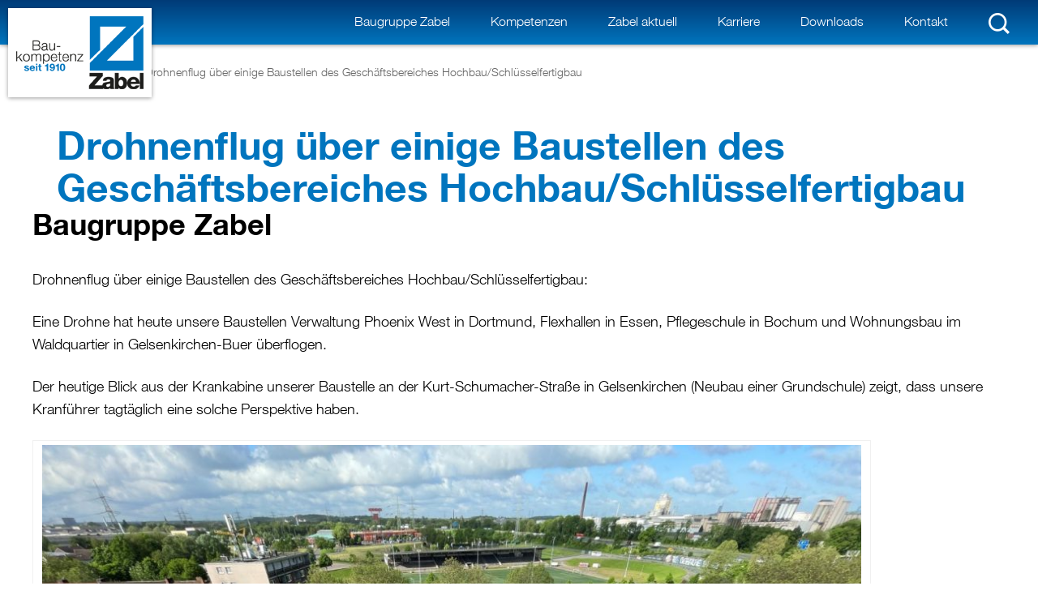

--- FILE ---
content_type: text/html; charset=UTF-8
request_url: https://www.zabel-bau.de/zabel-aktuell/drohnenfolg-ueber-einige-baustellen-des-geschaeftsbereiches-hochbau-schluesselfertigbau/
body_size: 15970
content:
<!DOCTYPE html>
<html lang="de">
    <head>
        <meta charset="UTF-8" />
        <title>Drohnenflug über einige Baustellen des Geschäftsbereiches Hochbau/Schlüsselfertigbau | Baugesellschaft Zabel GmbHBaugesellschaft Zabel GmbH</title>
        <link href="https://www.zabel-bau.de/wp-content/themes/zabel-bau/style.css" rel="stylesheet" type="text/css" media="screen" />
        <meta name="viewport" content="width=device-width, initial-scale=1, maximum-scale=1, user-scalable=0" />
        
		<!-- All in One SEO 4.6.2 - aioseo.com -->
		<meta name="description" content="Drohnenflug über einige Baustellen des Geschäftsbereiches Hochbau/Schlüsselfertigbau: Eine Drohne hat heute unsere Baustellen Verwaltung Phoenix West in Dortmund, Flexhallen in Essen, Pflegeschule in Bochum und Wohnungsbau im Waldquartier in Gelsenkirchen-Buer überflogen. Der heutige Blick aus der Krankabine unserer Baustelle an der Kurt-Schumacher-Straße in Gelsenkirchen (Neubau einer Grundschule) zeigt, dass unsere Kranführer tagtäglich eine solche Perspektive" />
		<meta name="robots" content="max-snippet:-1, max-image-preview:large, max-video-preview:-1" />
		<link rel="canonical" href="https://www.zabel-bau.de/zabel-aktuell/drohnenfolg-ueber-einige-baustellen-des-geschaeftsbereiches-hochbau-schluesselfertigbau/" />
		<meta name="generator" content="All in One SEO (AIOSEO) 4.6.2" />
		<!-- All in One SEO -->

<link rel='dns-prefetch' href='//www.zabel-bau.de' />
<link rel='dns-prefetch' href='//www.googletagmanager.com' />
<link rel="alternate" title="oEmbed (JSON)" type="application/json+oembed" href="https://www.zabel-bau.de/wp-json/oembed/1.0/embed?url=https%3A%2F%2Fwww.zabel-bau.de%2Fzabel-aktuell%2Fdrohnenfolg-ueber-einige-baustellen-des-geschaeftsbereiches-hochbau-schluesselfertigbau%2F" />
<link rel="alternate" title="oEmbed (XML)" type="text/xml+oembed" href="https://www.zabel-bau.de/wp-json/oembed/1.0/embed?url=https%3A%2F%2Fwww.zabel-bau.de%2Fzabel-aktuell%2Fdrohnenfolg-ueber-einige-baustellen-des-geschaeftsbereiches-hochbau-schluesselfertigbau%2F&#038;format=xml" />
<style id='wp-img-auto-sizes-contain-inline-css' type='text/css'>
img:is([sizes=auto i],[sizes^="auto," i]){contain-intrinsic-size:3000px 1500px}
/*# sourceURL=wp-img-auto-sizes-contain-inline-css */
</style>
<style id='wp-emoji-styles-inline-css' type='text/css'>

	img.wp-smiley, img.emoji {
		display: inline !important;
		border: none !important;
		box-shadow: none !important;
		height: 1em !important;
		width: 1em !important;
		margin: 0 0.07em !important;
		vertical-align: -0.1em !important;
		background: none !important;
		padding: 0 !important;
	}
/*# sourceURL=wp-emoji-styles-inline-css */
</style>
<style id='wp-block-library-inline-css' type='text/css'>
:root{--wp-block-synced-color:#7a00df;--wp-block-synced-color--rgb:122,0,223;--wp-bound-block-color:var(--wp-block-synced-color);--wp-editor-canvas-background:#ddd;--wp-admin-theme-color:#007cba;--wp-admin-theme-color--rgb:0,124,186;--wp-admin-theme-color-darker-10:#006ba1;--wp-admin-theme-color-darker-10--rgb:0,107,160.5;--wp-admin-theme-color-darker-20:#005a87;--wp-admin-theme-color-darker-20--rgb:0,90,135;--wp-admin-border-width-focus:2px}@media (min-resolution:192dpi){:root{--wp-admin-border-width-focus:1.5px}}.wp-element-button{cursor:pointer}:root .has-very-light-gray-background-color{background-color:#eee}:root .has-very-dark-gray-background-color{background-color:#313131}:root .has-very-light-gray-color{color:#eee}:root .has-very-dark-gray-color{color:#313131}:root .has-vivid-green-cyan-to-vivid-cyan-blue-gradient-background{background:linear-gradient(135deg,#00d084,#0693e3)}:root .has-purple-crush-gradient-background{background:linear-gradient(135deg,#34e2e4,#4721fb 50%,#ab1dfe)}:root .has-hazy-dawn-gradient-background{background:linear-gradient(135deg,#faaca8,#dad0ec)}:root .has-subdued-olive-gradient-background{background:linear-gradient(135deg,#fafae1,#67a671)}:root .has-atomic-cream-gradient-background{background:linear-gradient(135deg,#fdd79a,#004a59)}:root .has-nightshade-gradient-background{background:linear-gradient(135deg,#330968,#31cdcf)}:root .has-midnight-gradient-background{background:linear-gradient(135deg,#020381,#2874fc)}:root{--wp--preset--font-size--normal:16px;--wp--preset--font-size--huge:42px}.has-regular-font-size{font-size:1em}.has-larger-font-size{font-size:2.625em}.has-normal-font-size{font-size:var(--wp--preset--font-size--normal)}.has-huge-font-size{font-size:var(--wp--preset--font-size--huge)}.has-text-align-center{text-align:center}.has-text-align-left{text-align:left}.has-text-align-right{text-align:right}.has-fit-text{white-space:nowrap!important}#end-resizable-editor-section{display:none}.aligncenter{clear:both}.items-justified-left{justify-content:flex-start}.items-justified-center{justify-content:center}.items-justified-right{justify-content:flex-end}.items-justified-space-between{justify-content:space-between}.screen-reader-text{border:0;clip-path:inset(50%);height:1px;margin:-1px;overflow:hidden;padding:0;position:absolute;width:1px;word-wrap:normal!important}.screen-reader-text:focus{background-color:#ddd;clip-path:none;color:#444;display:block;font-size:1em;height:auto;left:5px;line-height:normal;padding:15px 23px 14px;text-decoration:none;top:5px;width:auto;z-index:100000}html :where(.has-border-color){border-style:solid}html :where([style*=border-top-color]){border-top-style:solid}html :where([style*=border-right-color]){border-right-style:solid}html :where([style*=border-bottom-color]){border-bottom-style:solid}html :where([style*=border-left-color]){border-left-style:solid}html :where([style*=border-width]){border-style:solid}html :where([style*=border-top-width]){border-top-style:solid}html :where([style*=border-right-width]){border-right-style:solid}html :where([style*=border-bottom-width]){border-bottom-style:solid}html :where([style*=border-left-width]){border-left-style:solid}html :where(img[class*=wp-image-]){height:auto;max-width:100%}:where(figure){margin:0 0 1em}html :where(.is-position-sticky){--wp-admin--admin-bar--position-offset:var(--wp-admin--admin-bar--height,0px)}@media screen and (max-width:600px){html :where(.is-position-sticky){--wp-admin--admin-bar--position-offset:0px}}

/*# sourceURL=wp-block-library-inline-css */
</style><style id='global-styles-inline-css' type='text/css'>
:root{--wp--preset--aspect-ratio--square: 1;--wp--preset--aspect-ratio--4-3: 4/3;--wp--preset--aspect-ratio--3-4: 3/4;--wp--preset--aspect-ratio--3-2: 3/2;--wp--preset--aspect-ratio--2-3: 2/3;--wp--preset--aspect-ratio--16-9: 16/9;--wp--preset--aspect-ratio--9-16: 9/16;--wp--preset--color--black: #000000;--wp--preset--color--cyan-bluish-gray: #abb8c3;--wp--preset--color--white: #ffffff;--wp--preset--color--pale-pink: #f78da7;--wp--preset--color--vivid-red: #cf2e2e;--wp--preset--color--luminous-vivid-orange: #ff6900;--wp--preset--color--luminous-vivid-amber: #fcb900;--wp--preset--color--light-green-cyan: #7bdcb5;--wp--preset--color--vivid-green-cyan: #00d084;--wp--preset--color--pale-cyan-blue: #8ed1fc;--wp--preset--color--vivid-cyan-blue: #0693e3;--wp--preset--color--vivid-purple: #9b51e0;--wp--preset--gradient--vivid-cyan-blue-to-vivid-purple: linear-gradient(135deg,rgb(6,147,227) 0%,rgb(155,81,224) 100%);--wp--preset--gradient--light-green-cyan-to-vivid-green-cyan: linear-gradient(135deg,rgb(122,220,180) 0%,rgb(0,208,130) 100%);--wp--preset--gradient--luminous-vivid-amber-to-luminous-vivid-orange: linear-gradient(135deg,rgb(252,185,0) 0%,rgb(255,105,0) 100%);--wp--preset--gradient--luminous-vivid-orange-to-vivid-red: linear-gradient(135deg,rgb(255,105,0) 0%,rgb(207,46,46) 100%);--wp--preset--gradient--very-light-gray-to-cyan-bluish-gray: linear-gradient(135deg,rgb(238,238,238) 0%,rgb(169,184,195) 100%);--wp--preset--gradient--cool-to-warm-spectrum: linear-gradient(135deg,rgb(74,234,220) 0%,rgb(151,120,209) 20%,rgb(207,42,186) 40%,rgb(238,44,130) 60%,rgb(251,105,98) 80%,rgb(254,248,76) 100%);--wp--preset--gradient--blush-light-purple: linear-gradient(135deg,rgb(255,206,236) 0%,rgb(152,150,240) 100%);--wp--preset--gradient--blush-bordeaux: linear-gradient(135deg,rgb(254,205,165) 0%,rgb(254,45,45) 50%,rgb(107,0,62) 100%);--wp--preset--gradient--luminous-dusk: linear-gradient(135deg,rgb(255,203,112) 0%,rgb(199,81,192) 50%,rgb(65,88,208) 100%);--wp--preset--gradient--pale-ocean: linear-gradient(135deg,rgb(255,245,203) 0%,rgb(182,227,212) 50%,rgb(51,167,181) 100%);--wp--preset--gradient--electric-grass: linear-gradient(135deg,rgb(202,248,128) 0%,rgb(113,206,126) 100%);--wp--preset--gradient--midnight: linear-gradient(135deg,rgb(2,3,129) 0%,rgb(40,116,252) 100%);--wp--preset--font-size--small: 13px;--wp--preset--font-size--medium: 20px;--wp--preset--font-size--large: 36px;--wp--preset--font-size--x-large: 42px;--wp--preset--spacing--20: 0.44rem;--wp--preset--spacing--30: 0.67rem;--wp--preset--spacing--40: 1rem;--wp--preset--spacing--50: 1.5rem;--wp--preset--spacing--60: 2.25rem;--wp--preset--spacing--70: 3.38rem;--wp--preset--spacing--80: 5.06rem;--wp--preset--shadow--natural: 6px 6px 9px rgba(0, 0, 0, 0.2);--wp--preset--shadow--deep: 12px 12px 50px rgba(0, 0, 0, 0.4);--wp--preset--shadow--sharp: 6px 6px 0px rgba(0, 0, 0, 0.2);--wp--preset--shadow--outlined: 6px 6px 0px -3px rgb(255, 255, 255), 6px 6px rgb(0, 0, 0);--wp--preset--shadow--crisp: 6px 6px 0px rgb(0, 0, 0);}:where(.is-layout-flex){gap: 0.5em;}:where(.is-layout-grid){gap: 0.5em;}body .is-layout-flex{display: flex;}.is-layout-flex{flex-wrap: wrap;align-items: center;}.is-layout-flex > :is(*, div){margin: 0;}body .is-layout-grid{display: grid;}.is-layout-grid > :is(*, div){margin: 0;}:where(.wp-block-columns.is-layout-flex){gap: 2em;}:where(.wp-block-columns.is-layout-grid){gap: 2em;}:where(.wp-block-post-template.is-layout-flex){gap: 1.25em;}:where(.wp-block-post-template.is-layout-grid){gap: 1.25em;}.has-black-color{color: var(--wp--preset--color--black) !important;}.has-cyan-bluish-gray-color{color: var(--wp--preset--color--cyan-bluish-gray) !important;}.has-white-color{color: var(--wp--preset--color--white) !important;}.has-pale-pink-color{color: var(--wp--preset--color--pale-pink) !important;}.has-vivid-red-color{color: var(--wp--preset--color--vivid-red) !important;}.has-luminous-vivid-orange-color{color: var(--wp--preset--color--luminous-vivid-orange) !important;}.has-luminous-vivid-amber-color{color: var(--wp--preset--color--luminous-vivid-amber) !important;}.has-light-green-cyan-color{color: var(--wp--preset--color--light-green-cyan) !important;}.has-vivid-green-cyan-color{color: var(--wp--preset--color--vivid-green-cyan) !important;}.has-pale-cyan-blue-color{color: var(--wp--preset--color--pale-cyan-blue) !important;}.has-vivid-cyan-blue-color{color: var(--wp--preset--color--vivid-cyan-blue) !important;}.has-vivid-purple-color{color: var(--wp--preset--color--vivid-purple) !important;}.has-black-background-color{background-color: var(--wp--preset--color--black) !important;}.has-cyan-bluish-gray-background-color{background-color: var(--wp--preset--color--cyan-bluish-gray) !important;}.has-white-background-color{background-color: var(--wp--preset--color--white) !important;}.has-pale-pink-background-color{background-color: var(--wp--preset--color--pale-pink) !important;}.has-vivid-red-background-color{background-color: var(--wp--preset--color--vivid-red) !important;}.has-luminous-vivid-orange-background-color{background-color: var(--wp--preset--color--luminous-vivid-orange) !important;}.has-luminous-vivid-amber-background-color{background-color: var(--wp--preset--color--luminous-vivid-amber) !important;}.has-light-green-cyan-background-color{background-color: var(--wp--preset--color--light-green-cyan) !important;}.has-vivid-green-cyan-background-color{background-color: var(--wp--preset--color--vivid-green-cyan) !important;}.has-pale-cyan-blue-background-color{background-color: var(--wp--preset--color--pale-cyan-blue) !important;}.has-vivid-cyan-blue-background-color{background-color: var(--wp--preset--color--vivid-cyan-blue) !important;}.has-vivid-purple-background-color{background-color: var(--wp--preset--color--vivid-purple) !important;}.has-black-border-color{border-color: var(--wp--preset--color--black) !important;}.has-cyan-bluish-gray-border-color{border-color: var(--wp--preset--color--cyan-bluish-gray) !important;}.has-white-border-color{border-color: var(--wp--preset--color--white) !important;}.has-pale-pink-border-color{border-color: var(--wp--preset--color--pale-pink) !important;}.has-vivid-red-border-color{border-color: var(--wp--preset--color--vivid-red) !important;}.has-luminous-vivid-orange-border-color{border-color: var(--wp--preset--color--luminous-vivid-orange) !important;}.has-luminous-vivid-amber-border-color{border-color: var(--wp--preset--color--luminous-vivid-amber) !important;}.has-light-green-cyan-border-color{border-color: var(--wp--preset--color--light-green-cyan) !important;}.has-vivid-green-cyan-border-color{border-color: var(--wp--preset--color--vivid-green-cyan) !important;}.has-pale-cyan-blue-border-color{border-color: var(--wp--preset--color--pale-cyan-blue) !important;}.has-vivid-cyan-blue-border-color{border-color: var(--wp--preset--color--vivid-cyan-blue) !important;}.has-vivid-purple-border-color{border-color: var(--wp--preset--color--vivid-purple) !important;}.has-vivid-cyan-blue-to-vivid-purple-gradient-background{background: var(--wp--preset--gradient--vivid-cyan-blue-to-vivid-purple) !important;}.has-light-green-cyan-to-vivid-green-cyan-gradient-background{background: var(--wp--preset--gradient--light-green-cyan-to-vivid-green-cyan) !important;}.has-luminous-vivid-amber-to-luminous-vivid-orange-gradient-background{background: var(--wp--preset--gradient--luminous-vivid-amber-to-luminous-vivid-orange) !important;}.has-luminous-vivid-orange-to-vivid-red-gradient-background{background: var(--wp--preset--gradient--luminous-vivid-orange-to-vivid-red) !important;}.has-very-light-gray-to-cyan-bluish-gray-gradient-background{background: var(--wp--preset--gradient--very-light-gray-to-cyan-bluish-gray) !important;}.has-cool-to-warm-spectrum-gradient-background{background: var(--wp--preset--gradient--cool-to-warm-spectrum) !important;}.has-blush-light-purple-gradient-background{background: var(--wp--preset--gradient--blush-light-purple) !important;}.has-blush-bordeaux-gradient-background{background: var(--wp--preset--gradient--blush-bordeaux) !important;}.has-luminous-dusk-gradient-background{background: var(--wp--preset--gradient--luminous-dusk) !important;}.has-pale-ocean-gradient-background{background: var(--wp--preset--gradient--pale-ocean) !important;}.has-electric-grass-gradient-background{background: var(--wp--preset--gradient--electric-grass) !important;}.has-midnight-gradient-background{background: var(--wp--preset--gradient--midnight) !important;}.has-small-font-size{font-size: var(--wp--preset--font-size--small) !important;}.has-medium-font-size{font-size: var(--wp--preset--font-size--medium) !important;}.has-large-font-size{font-size: var(--wp--preset--font-size--large) !important;}.has-x-large-font-size{font-size: var(--wp--preset--font-size--x-large) !important;}
/*# sourceURL=global-styles-inline-css */
</style>

<style id='classic-theme-styles-inline-css' type='text/css'>
/*! This file is auto-generated */
.wp-block-button__link{color:#fff;background-color:#32373c;border-radius:9999px;box-shadow:none;text-decoration:none;padding:calc(.667em + 2px) calc(1.333em + 2px);font-size:1.125em}.wp-block-file__button{background:#32373c;color:#fff;text-decoration:none}
/*# sourceURL=/wp-includes/css/classic-themes.min.css */
</style>
<link rel='stylesheet' id='contact-form-7-css' href='https://www.zabel-bau.de/wp-content/plugins/contact-form-7/includes/css/styles.css?ver=5.9.5' type='text/css' media='all' />
<link rel='stylesheet' id='flexslider-styles-css' href='https://www.zabel-bau.de/wp-content/themes/zabel-bau/css/flexslider.css?ver=6.9' type='text/css' media='all' />
<link rel='stylesheet' id='magnific-popup-css-css' href='https://www.zabel-bau.de/wp-content/themes/zabel-bau/css/magnific-popup.css?ver=6.9' type='text/css' media='all' />
<link rel='stylesheet' id='sidr-style-css' href='https://www.zabel-bau.de/wp-content/themes/zabel-bau/css/jquery.sidr.light.css?ver=1' type='text/css' media='screen' />
<link rel='stylesheet' id='borlabs-cookie-css' href='https://www.zabel-bau.de/wp-content/cache/borlabs-cookie/borlabs-cookie_1_de.css?ver=2.2.67-12' type='text/css' media='all' />
<script type="text/javascript" src="https://www.zabel-bau.de/wp-includes/js/jquery/jquery.min.js?ver=3.7.1" id="jquery-core-js"></script>
<script type="text/javascript" src="https://www.zabel-bau.de/wp-includes/js/jquery/jquery-migrate.min.js?ver=3.4.1" id="jquery-migrate-js"></script>
<script type="text/javascript" src="https://www.zabel-bau.de/wp-content/themes/zabel-bau/js/jquery.flexslider-min.js?ver=1" id="flexslider-js"></script>
<script type="text/javascript" src="https://www.zabel-bau.de/wp-content/themes/zabel-bau/js/jquery.bxslider.min.js?ver=1" id="bxslider-js"></script>

<!-- Google Tag (gtac.js) durch Site-Kit hinzugefügt -->
<!-- Von Site Kit hinzugefügtes Google-Analytics-Snippet -->
<script type="text/javascript" src="https://www.googletagmanager.com/gtag/js?id=G-NNLE2RSM3G" id="google_gtagjs-js" async></script>
<script type="text/javascript" id="google_gtagjs-js-after">
/* <![CDATA[ */
window.dataLayer = window.dataLayer || [];function gtag(){dataLayer.push(arguments);}
gtag("set","linker",{"domains":["www.zabel-bau.de"]});
gtag("js", new Date());
gtag("set", "developer_id.dZTNiMT", true);
gtag("config", "G-NNLE2RSM3G");
//# sourceURL=google_gtagjs-js-after
/* ]]> */
</script>
<link rel="https://api.w.org/" href="https://www.zabel-bau.de/wp-json/" /><link rel="alternate" title="JSON" type="application/json" href="https://www.zabel-bau.de/wp-json/wp/v2/posts/1729" /><link rel='shortlink' href='https://www.zabel-bau.de/?p=1729' />
<meta name="generator" content="Site Kit by Google 1.170.0" /><link rel="shortcut icon" href="https://www.zabel-bau.de/favicons/favicon.ico" type="image/x-icon" />
            <link rel="apple-touch-icon" sizes="57x57" href="https://www.zabel-bau.de/favicons/apple-icon-57x57.png" />
            <link rel="apple-touch-icon" sizes="60x60" href="https://www.zabel-bau.de/favicons/apple-icon-60x60.png" />
            <link rel="apple-touch-icon" sizes="72x72" href="https://www.zabel-bau.de/favicons/apple-icon-72x72.png" />
            <link rel="apple-touch-icon" sizes="76x76" href="https://www.zabel-bau.de/favicons/apple-icon-76x76.png" />
            <link rel="apple-touch-icon" sizes="114x114" href="https://www.zabel-bau.de/favicons/apple-icon-114x114.png" />
            <link rel="apple-touch-icon" sizes="120x120" href="https://www.zabel-bau.de/favicons/apple-icon-120x120.png" />
            <link rel="apple-touch-icon" sizes="144x144" href="https://www.zabel-bau.de/favicons/apple-icon-144x144.png" />
            <link rel="apple-touch-icon" sizes="152x152" href="https://www.zabel-bau.de/favicons/apple-icon-152x152.png" />
            <link rel="apple-touch-icon" sizes="180x180" href="https://www.zabel-bau.de/favicons/apple-icon-180x180.png" />
            <link rel="icon" type="image/png" sizes="192x192"  href="https://www.zabel-bau.de/favicons/android-icon-192x192.png" />
            <link rel="icon" type="image/png" sizes="32x32" href="https://www.zabel-bau.de/favicons/favicon-32x32.png" />
            <link rel="icon" type="image/png" sizes="96x96" href="https://www.zabel-bau.de/favicons/favicon-96x96.png" />
            <link rel="icon" type="image/png" sizes="16x16" href="https://www.zabel-bau.de/favicons/favicon-16x16.png" />    </head>
    <body class="wp-singular post-template-default single single-post postid-1729 single-format-standard wp-theme-zabel-bau">
        <header id="header" role="banner">
            <a href="https://www.zabel-bau.de" id="logo" title="Baugruppe Zabel"><img src="https://www.zabel-bau.de/wp-content/themes/zabel-bau/images/logo-gross.png" alt="Logo der Baugruppe Zabel" class="large-logo" /></a>
            <section id="eyecatcher">
                        </section>
            <nav id="mainmenu" role="navigation" class="clearfix">
                <div id="responsive-menu">
                    <span class="stripe"></span>
                    <span class="stripe"></span>
                    <span class="stripe"></span>
                </div>
                <div id="mainmenu-wrapper" class="menu-hauptmenue-container"><ul id="menu" class="clearfix"><li id="menu-item-63" class="menu-item menu-item-type-post_type menu-item-object-page menu-item-has-children menu-item-63"><a href="https://www.zabel-bau.de/baugruppe_zabel/" title="Unternehmen">Baugruppe Zabel</a>
<ul class="sub-menu">
	<li id="menu-item-494" class="menu-item menu-item-type-post_type menu-item-object-page menu-item-494"><a href="https://www.zabel-bau.de/baugruppe_zabel/philosophie/">Philosophie</a></li>
	<li id="menu-item-74" class="menu-item menu-item-type-post_type menu-item-object-page menu-item-74"><a href="https://www.zabel-bau.de/baugruppe_zabel/historie/">Historie</a></li>
	<li id="menu-item-1933" class="menu-item menu-item-type-post_type menu-item-object-page menu-item-1933"><a href="https://www.zabel-bau.de/nachhaltigkeit/">Nachhaltigkeit</a></li>
	<li id="menu-item-73" class="menu-item menu-item-type-post_type menu-item-object-page menu-item-73"><a href="https://www.zabel-bau.de/baugruppe_zabel/geschaeftsleitung/">Geschäftsleitung</a></li>
	<li id="menu-item-75" class="menu-item menu-item-type-post_type menu-item-object-page menu-item-75"><a href="https://www.zabel-bau.de/baugruppe_zabel/online-prospekt/">Online-Prospekt</a></li>
	<li id="menu-item-72" class="menu-item menu-item-type-post_type menu-item-object-page menu-item-72"><a href="https://www.zabel-bau.de/baugruppe_zabel/filme/">Filme</a></li>
	<li id="menu-item-76" class="menu-item menu-item-type-post_type menu-item-object-page menu-item-76"><a href="https://www.zabel-bau.de/baugruppe_zabel/zertifikate/">Zertifikate</a></li>
</ul>
</li>
<li id="menu-item-77" class="menu-item menu-item-type-post_type menu-item-object-page menu-item-has-children menu-item-77"><a href="https://www.zabel-bau.de/kompetenzen/">Kompetenzen</a>
<ul class="sub-menu">
	<li id="menu-item-83" class="menu-item menu-item-type-post_type menu-item-object-page menu-item-has-children menu-item-83"><a href="https://www.zabel-bau.de/kompetenzen/schluesselfertigbau/">Schlüsselfertigbau</a>
	<ul class="sub-menu">
		<li id="menu-item-159" class="menu-item menu-item-type-post_type menu-item-object-page menu-item-159"><a href="https://www.zabel-bau.de/kompetenzen/schluesselfertigbau/oeffentliche-bauten/">Öffentliche Bauten</a></li>
		<li id="menu-item-157" class="menu-item menu-item-type-post_type menu-item-object-page menu-item-157"><a href="https://www.zabel-bau.de/kompetenzen/schluesselfertigbau/gewerbebauten/">Gewerbebauten</a></li>
		<li id="menu-item-158" class="menu-item menu-item-type-post_type menu-item-object-page menu-item-158"><a href="https://www.zabel-bau.de/kompetenzen/schluesselfertigbau/industrieanlagen/">Industrieanlagen</a></li>
		<li id="menu-item-160" class="menu-item menu-item-type-post_type menu-item-object-page menu-item-160"><a href="https://www.zabel-bau.de/kompetenzen/schluesselfertigbau/seniorenheime-und-hotels/">Seniorenheime und Hotels</a></li>
		<li id="menu-item-162" class="menu-item menu-item-type-post_type menu-item-object-page menu-item-162"><a href="https://www.zabel-bau.de/kompetenzen/schluesselfertigbau/wohn-und-geschaeftsgebaeude/">Wohn- und Geschäftsgebäude</a></li>
		<li id="menu-item-161" class="menu-item menu-item-type-post_type menu-item-object-page menu-item-161"><a href="https://www.zabel-bau.de/kompetenzen/schluesselfertigbau/umbauten-und-sanierungen/">Umbauten / Sanierungen</a></li>
	</ul>
</li>
	<li id="menu-item-79" class="menu-item menu-item-type-post_type menu-item-object-page menu-item-79"><a href="https://www.zabel-bau.de/kompetenzen/hochbau/">Hochbau</a></li>
	<li id="menu-item-81" class="menu-item menu-item-type-post_type menu-item-object-page menu-item-81"><a href="https://www.zabel-bau.de/kompetenzen/projektentwicklung/">Projektentwicklung</a></li>
	<li id="menu-item-80" class="menu-item menu-item-type-post_type menu-item-object-page menu-item-80"><a href="https://www.zabel-bau.de/kompetenzen/ingenieurbau/">Ingenieurbau</a></li>
	<li id="menu-item-82" class="menu-item menu-item-type-post_type menu-item-object-page menu-item-82"><a href="https://www.zabel-bau.de/kompetenzen/sanierungen/">Sanierungen</a></li>
	<li id="menu-item-84" class="menu-item menu-item-type-post_type menu-item-object-page menu-item-84"><a href="https://www.zabel-bau.de/kompetenzen/sonderbau/">Sonderbau</a></li>
	<li id="menu-item-78" class="menu-item menu-item-type-post_type menu-item-object-page menu-item-78"><a href="https://www.zabel-bau.de/kompetenzen/facility-management/">Facility Management</a></li>
	<li id="menu-item-1934" class="menu-item menu-item-type-post_type menu-item-object-page menu-item-1934"><a href="https://www.zabel-bau.de/kompetenzen/tiefbau/">Tiefbau</a></li>
</ul>
</li>
<li id="menu-item-64" class="menu-item menu-item-type-taxonomy menu-item-object-category current-post-ancestor current-menu-parent current-post-parent menu-item-64"><a href="https://www.zabel-bau.de/kategorie/zabel-aktuell/">Zabel aktuell</a></li>
<li id="menu-item-59" class="menu-item menu-item-type-post_type menu-item-object-page menu-item-has-children menu-item-59"><a href="https://www.zabel-bau.de/karriere/">Karriere</a>
<ul class="sub-menu">
	<li id="menu-item-65" class="menu-item menu-item-type-post_type menu-item-object-page menu-item-65"><a href="https://www.zabel-bau.de/karriere/aktuelle-stellenangebote/">aktuelle Stellenangebote</a></li>
	<li id="menu-item-66" class="menu-item menu-item-type-post_type menu-item-object-page menu-item-66"><a href="https://www.zabel-bau.de/karriere/gewerbliche-ausbildungsberufe/">gewerbliche Ausbildungsberufe</a></li>
	<li id="menu-item-67" class="menu-item menu-item-type-post_type menu-item-object-page menu-item-67"><a href="https://www.zabel-bau.de/karriere/kaufmaennische-ausbildungsberufe/">kaufmännische Ausbildungsberufe</a></li>
</ul>
</li>
<li id="menu-item-58" class="menu-item menu-item-type-post_type menu-item-object-page menu-item-58"><a href="https://www.zabel-bau.de/downloads/">Downloads</a></li>
<li id="menu-item-61" class="menu-item menu-item-type-post_type menu-item-object-page menu-item-has-children menu-item-61"><a href="https://www.zabel-bau.de/kontakt/">Kontakt</a>
<ul class="sub-menu">
	<li id="menu-item-68" class="menu-item menu-item-type-post_type menu-item-object-page menu-item-68"><a href="https://www.zabel-bau.de/kontakt/anfahrt/">Anfahrt</a></li>
</ul>
</li>
<li id="menu-item-95" class="nav-search-btn menu-item menu-item-type-custom menu-item-object-custom menu-item-95"><a href="#">Suche</a></li>
</ul></div>            </nav>
            <div id="searchform-container" class="overlay">
                <form action="https://www.zabel-bau.de/" method="get" id="searchform">
	<fieldset>
		<input type="text" name="s" id="search" placeholder="Was suchen Sie?" value="" />
		<input type="submit" id="searchsubmit" value="suchen" />
	</fieldset>
</form>            </div>
        </header>
                <div id="breadcrumb">
            <div class="wrapper">
                <div class="container">
                    <!-- Breadcrumb NavXT 7.3.0 -->
<span><a href="https://www.zabel-bau.de" class="home">Home</a></span> / <span><a href="https://www.zabel-bau.de/kategorie/zabel-aktuell/" class="taxonomy category">Zabel aktuell</a></span> / <span>Drohnenflug über einige Baustellen des Geschäftsbereiches Hochbau/Schlüsselfertigbau</span>                </div>
            </div>
        </div>
                <article id="content" class="post-1729 post type-post status-publish format-standard has-post-thumbnail hentry category-zabel-aktuell">
        <div class="wrapper">
            <div class="container clearfix">
                <h1>Drohnenflug über einige Baustellen des Geschäftsbereiches Hochbau/Schlüsselfertigbau <br /><span class="subheadline">Baugruppe Zabel</span></h1>
                <p><span class="x193iq5w xeuugli x13faqbe x1vvkbs x1xmvt09 x1lliihq x1s928wv xhkezso x1gmr53x x1cpjm7i x1fgarty x1943h6x xudqn12 x3x7a5m x6prxxf xvq8zen xo1l8bm xzsf02u x1yc453h" dir="auto">Drohnenflug über einige Baustellen des Geschäftsbereiches Hochbau/Schlüsselfertigbau: </span></p>
<p><span class="x193iq5w xeuugli x13faqbe x1vvkbs x1xmvt09 x1lliihq x1s928wv xhkezso x1gmr53x x1cpjm7i x1fgarty x1943h6x xudqn12 x3x7a5m x6prxxf xvq8zen xo1l8bm xzsf02u x1yc453h" dir="auto">Eine Drohne hat heute unsere Baustellen Verwaltung Phoenix West in Dortmund, Flexhallen in Essen, Pflegeschule in Bochum und Wohnungsbau im Waldquartier in Gelsenkirchen-Buer überflogen. </span></p>
<p><span class="x193iq5w xeuugli x13faqbe x1vvkbs x1xmvt09 x1lliihq x1s928wv xhkezso x1gmr53x x1cpjm7i x1fgarty x1943h6x xudqn12 x3x7a5m x6prxxf xvq8zen xo1l8bm xzsf02u x1yc453h" dir="auto">Der heutige Blick aus der Krankabine unserer Baustelle an der Kurt-Schumacher-Straße in Gelsenkirchen (Neubau einer Grundschule) zeigt, dass unsere Kranführer tagtäglich eine solche Perspektive haben. </span></p>
<div id="attachment_1731" style="width: 1034px" class="wp-caption alignnone"><img fetchpriority="high" decoding="async" aria-describedby="caption-attachment-1731" class="wp-image-1731 size-large" src="https://www.zabel-bau.de/wp-content/uploads/2023/06/Drohnenflug_2023_Baustellen_Zabel-2-1024x768.jpg" alt="" width="1024" height="768" srcset="https://www.zabel-bau.de/wp-content/uploads/2023/06/Drohnenflug_2023_Baustellen_Zabel-2-1024x768.jpg 1024w, https://www.zabel-bau.de/wp-content/uploads/2023/06/Drohnenflug_2023_Baustellen_Zabel-2-300x225.jpg 300w, https://www.zabel-bau.de/wp-content/uploads/2023/06/Drohnenflug_2023_Baustellen_Zabel-2-768x576.jpg 768w, https://www.zabel-bau.de/wp-content/uploads/2023/06/Drohnenflug_2023_Baustellen_Zabel-2-200x150.jpg 200w, https://www.zabel-bau.de/wp-content/uploads/2023/06/Drohnenflug_2023_Baustellen_Zabel-2.jpg 1440w" sizes="(max-width: 1024px) 100vw, 1024px" /><p id="caption-attachment-1731" class="wp-caption-text">Neubau einer Grundschule in Gelsenkirchen</p></div>
<p>&nbsp;</p>
<div id="attachment_1732" style="width: 1034px" class="wp-caption alignnone"><img decoding="async" aria-describedby="caption-attachment-1732" class="wp-image-1732 size-large" src="https://www.zabel-bau.de/wp-content/uploads/2023/06/Drohnenflug_2023_Baustellen_Zabel-3-1024x576.jpg" alt="" width="1024" height="576" srcset="https://www.zabel-bau.de/wp-content/uploads/2023/06/Drohnenflug_2023_Baustellen_Zabel-3-1024x576.jpg 1024w, https://www.zabel-bau.de/wp-content/uploads/2023/06/Drohnenflug_2023_Baustellen_Zabel-3-300x169.jpg 300w, https://www.zabel-bau.de/wp-content/uploads/2023/06/Drohnenflug_2023_Baustellen_Zabel-3-768x432.jpg 768w, https://www.zabel-bau.de/wp-content/uploads/2023/06/Drohnenflug_2023_Baustellen_Zabel-3-1536x864.jpg 1536w, https://www.zabel-bau.de/wp-content/uploads/2023/06/Drohnenflug_2023_Baustellen_Zabel-3-200x113.jpg 200w, https://www.zabel-bau.de/wp-content/uploads/2023/06/Drohnenflug_2023_Baustellen_Zabel-3.jpg 1920w" sizes="(max-width: 1024px) 100vw, 1024px" /><p id="caption-attachment-1732" class="wp-caption-text">Pflegeschule in Bochum</p></div>
<p>&nbsp;</p>
<div id="attachment_1734" style="width: 1034px" class="wp-caption alignnone"><img decoding="async" aria-describedby="caption-attachment-1734" class="wp-image-1734 size-large" src="https://www.zabel-bau.de/wp-content/uploads/2023/06/Drohnenflug_2023_Baustellen_Zabel-5-1024x576.jpg" alt="" width="1024" height="576" srcset="https://www.zabel-bau.de/wp-content/uploads/2023/06/Drohnenflug_2023_Baustellen_Zabel-5-1024x576.jpg 1024w, https://www.zabel-bau.de/wp-content/uploads/2023/06/Drohnenflug_2023_Baustellen_Zabel-5-300x169.jpg 300w, https://www.zabel-bau.de/wp-content/uploads/2023/06/Drohnenflug_2023_Baustellen_Zabel-5-768x432.jpg 768w, https://www.zabel-bau.de/wp-content/uploads/2023/06/Drohnenflug_2023_Baustellen_Zabel-5-1536x864.jpg 1536w, https://www.zabel-bau.de/wp-content/uploads/2023/06/Drohnenflug_2023_Baustellen_Zabel-5-200x113.jpg 200w, https://www.zabel-bau.de/wp-content/uploads/2023/06/Drohnenflug_2023_Baustellen_Zabel-5.jpg 1920w" sizes="(max-width: 1024px) 100vw, 1024px" /><p id="caption-attachment-1734" class="wp-caption-text">Verwaltung Phoenix West in Dortmund</p></div>
<p>&nbsp;</p>
<div id="attachment_1736" style="width: 1034px" class="wp-caption alignnone"><img loading="lazy" decoding="async" aria-describedby="caption-attachment-1736" class="wp-image-1736 size-large" src="https://www.zabel-bau.de/wp-content/uploads/2023/06/Drohnenflug_2023_Baustellen_Zabel-7-1024x576.jpg" alt="" width="1024" height="576" srcset="https://www.zabel-bau.de/wp-content/uploads/2023/06/Drohnenflug_2023_Baustellen_Zabel-7-1024x576.jpg 1024w, https://www.zabel-bau.de/wp-content/uploads/2023/06/Drohnenflug_2023_Baustellen_Zabel-7-300x169.jpg 300w, https://www.zabel-bau.de/wp-content/uploads/2023/06/Drohnenflug_2023_Baustellen_Zabel-7-768x432.jpg 768w, https://www.zabel-bau.de/wp-content/uploads/2023/06/Drohnenflug_2023_Baustellen_Zabel-7-1536x864.jpg 1536w, https://www.zabel-bau.de/wp-content/uploads/2023/06/Drohnenflug_2023_Baustellen_Zabel-7-200x113.jpg 200w, https://www.zabel-bau.de/wp-content/uploads/2023/06/Drohnenflug_2023_Baustellen_Zabel-7.jpg 1920w" sizes="auto, (max-width: 1024px) 100vw, 1024px" /><p id="caption-attachment-1736" class="wp-caption-text">Flexhallen in Essen</p></div>
<p>&nbsp;</p>
<div id="attachment_1730" style="width: 1034px" class="wp-caption alignnone"><img loading="lazy" decoding="async" aria-describedby="caption-attachment-1730" class="wp-image-1730 size-large" src="https://www.zabel-bau.de/wp-content/uploads/2023/06/Drohnenflug_2023_Baustellen_Zabel-1-1024x576.jpg" alt="" width="1024" height="576" srcset="https://www.zabel-bau.de/wp-content/uploads/2023/06/Drohnenflug_2023_Baustellen_Zabel-1-1024x576.jpg 1024w, https://www.zabel-bau.de/wp-content/uploads/2023/06/Drohnenflug_2023_Baustellen_Zabel-1-300x169.jpg 300w, https://www.zabel-bau.de/wp-content/uploads/2023/06/Drohnenflug_2023_Baustellen_Zabel-1-768x432.jpg 768w, https://www.zabel-bau.de/wp-content/uploads/2023/06/Drohnenflug_2023_Baustellen_Zabel-1-1536x864.jpg 1536w, https://www.zabel-bau.de/wp-content/uploads/2023/06/Drohnenflug_2023_Baustellen_Zabel-1-200x113.jpg 200w, https://www.zabel-bau.de/wp-content/uploads/2023/06/Drohnenflug_2023_Baustellen_Zabel-1.jpg 1920w" sizes="auto, (max-width: 1024px) 100vw, 1024px" /><p id="caption-attachment-1730" class="wp-caption-text">Wohnungsbau im Waldquartier in Gelsenkirchen-Buer</p></div>
<p>&nbsp;</p>
                            </div>
        </div>
    </article>
        <section id="news" class="clearfix">
	<div id="news-info" class="col col20 h280 clearfix">
		<h4>Baugruppe Zabel aktuell</h4>
		<p class="alignright"><a href="https://www.zabel-bau.de/kategorie/zabel-aktuell/" class="link-news">alle Nachrichten &raquo;</a></p>
	</div>
	<div id="newsstream" class="col col80 h280 clearfix">
		<ul class="list-newsstream clearfix"><li class="col col30"><small class="post-date">16. Januar 2026</small><br /><a href="https://www.zabel-bau.de/zabel-aktuell/100-prozent-oekostrom/" title="100 Prozent Ökostrom"><img width="440" height="150" src="https://www.zabel-bau.de/wp-content/uploads/2026/01/955000_251001_Drohnenflug-Verwaltung-2-440x150.jpg" class="attachment-newsstream-image size-newsstream-image wp-post-image" alt="" decoding="async" loading="lazy" /></a><br />100 Prozent Ökostrom: Seit dem 01.01.2026 werden Bauhof, Werkstatt und Verwaltung der Baugruppe... <a href="https://www.zabel-bau.de/zabel-aktuell/100-prozent-oekostrom/">mehr &raquo;</a></li><li class="col col30"><small class="post-date">02. Dezember 2025</small><br /><a href="https://www.zabel-bau.de/zabel-aktuell/der-weihnachtsbaum-auf-unserem-bauhof-in-castrop-rauxel-steht/" title="Der Weihnachtsbaum auf unserem Bauhof in Castrop-Rauxel steht"><img width="440" height="150" src="https://www.zabel-bau.de/wp-content/uploads/2025/12/955000_251201_Drohnenflug-Verwaltung-Weihnachten-6-440x150.jpg" class="attachment-newsstream-image size-newsstream-image wp-post-image" alt="" decoding="async" loading="lazy" /></a><br />Die Baugruppe Zabel wünscht eine besinnliche und entspannte Adventszeit! <a href="https://www.zabel-bau.de/zabel-aktuell/der-weihnachtsbaum-auf-unserem-bauhof-in-castrop-rauxel-steht/">mehr &raquo;</a></li><li class="col col30"><small class="post-date">28. November 2025</small><br /><a href="https://www.zabel-bau.de/zabel-aktuell/baustart-mit-100-oekostrom-die-baugesellschaft-zabel-gmbh-wurde-mit-der-schluesselfertigen-erstellung-von-zwei-mehrfamilienhaeusern-mit-40-und-39-wohneinheiten-sowie-einer-parkebene-im-st-josef-quar/" title="Baustart mit 100% Ökostrom in Hattingen"><img width="440" height="150" src="https://www.zabel-bau.de/wp-content/uploads/2025/11/974160_251030_Drohnenflug-Hattingen-30-440x150.jpg" class="attachment-newsstream-image size-newsstream-image wp-post-image" alt="" decoding="async" loading="lazy" /></a><br />Baustart mit 100% Ökostrom: Die Baugesellschaft Zabel GmbH wurde mit der schlüsselfertigen... <a href="https://www.zabel-bau.de/zabel-aktuell/baustart-mit-100-oekostrom-die-baugesellschaft-zabel-gmbh-wurde-mit-der-schluesselfertigen-erstellung-von-zwei-mehrfamilienhaeusern-mit-40-und-39-wohneinheiten-sowie-einer-parkebene-im-st-josef-quar/">mehr &raquo;</a></li><li class="col col30"><small class="post-date">26. November 2025</small><br /><a href="https://www.zabel-bau.de/zabel-aktuell/jahresrueckblick-mit-spannenden-sanierungsprojekten/" title="Jahresrückblick mit spannenden Sanierungsprojekten"><img width="440" height="150" src="https://www.zabel-bau.de/wp-content/uploads/2025/11/972017_250803_San-Hochwasserschutzmauer-Luenen-KOSA-9-440x150.jpg" class="attachment-newsstream-image size-newsstream-image wp-post-image" alt="" decoding="async" loading="lazy" /></a><br />Die komplettsanierung verabschiedet sich mit interessanten Betoninstandsetzungsprojekten aus dem... <a href="https://www.zabel-bau.de/zabel-aktuell/jahresrueckblick-mit-spannenden-sanierungsprojekten/">mehr &raquo;</a></li><li class="col col30"><small class="post-date">15. September 2025</small><br /><a href="https://www.zabel-bau.de/zabel-aktuell/erlaubnis-zur-arbeitnehmerueberlassung/" title="Erlaubnis zur Arbeitnehmerüberlassung unbefristet erteilt"><img width="440" height="150" src="https://www.zabel-bau.de/wp-content/uploads/2022/09/Erlaubnis_Arbeitnehmerueberlassung_BGZ_2025-440x150.png" class="attachment-newsstream-image size-newsstream-image wp-post-image" alt="" decoding="async" loading="lazy" /></a><br />Nach den §§ 1 und 2 des Gesetzes zur Regelung der Arbeitnehmerüberlassung (AÜG) wurde der... <a href="https://www.zabel-bau.de/zabel-aktuell/erlaubnis-zur-arbeitnehmerueberlassung/">mehr &raquo;</a></li><li class="col col30"><small class="post-date">08. September 2025</small><br /><a href="https://www.zabel-bau.de/zabel-aktuell/2100/" title="Gratulation zur Eröffnung des neuen Zentrallabors der Knappschaft Kliniken"><img width="440" height="150" src="https://www.zabel-bau.de/wp-content/uploads/2025/09/Screenshot-2025-09-08-111153-440x150.jpg" class="attachment-newsstream-image size-newsstream-image wp-post-image" alt="" decoding="async" loading="lazy" /></a><br />Die Baugesellschaft Zabel gratuliert den Knappschaft Kliniken zur Eröffnung des neuen... <a href="https://www.zabel-bau.de/zabel-aktuell/2100/">mehr &raquo;</a></li><li class="col col30"><small class="post-date">01. September 2025</small><br /><a href="https://www.zabel-bau.de/zabel-aktuell/baumpflanzchallenge-accepted/" title="#baumpflanzchallenge ACCEPTED!!!"><img width="440" height="150" src="https://www.zabel-bau.de/wp-content/uploads/2025/09/Screenshot-2025-09-01-143821-440x150.jpg" class="attachment-newsstream-image size-newsstream-image wp-post-image" alt="" decoding="async" loading="lazy" /></a><br />Herzlichen Dank an @roenne_technik für die Nominierung bei der Baumpflanz-Challenge! 🌱... <a href="https://www.zabel-bau.de/zabel-aktuell/baumpflanzchallenge-accepted/">mehr &raquo;</a></li><li class="col col30"><small class="post-date">26. August 2025</small><br /><a href="https://www.zabel-bau.de/zabel-aktuell/45-jahre-betriebszugehoerigkeit-bei-der-baugruppe-zabel/" title="45 Jahre Betriebszugehörigkeit bei der Baugruppe Zabel"><img width="440" height="150" src="https://www.zabel-bau.de/wp-content/uploads/2025/08/955000_250827_Peter-Baasner-45-Jahre-KOSA-Slider-440x150.jpg" class="attachment-newsstream-image size-newsstream-image wp-post-image" alt="" decoding="async" loading="lazy" /></a><br />45 Jahre Betriebszugehörigkeit bei der Baugruppe Zabel: Peter Baasner hat am 01.08.1980 die... <a href="https://www.zabel-bau.de/zabel-aktuell/45-jahre-betriebszugehoerigkeit-bei-der-baugruppe-zabel/">mehr &raquo;</a></li><li class="col col30"><small class="post-date">26. August 2025</small><br /><a href="https://www.zabel-bau.de/zabel-aktuell/erfolgreiche-begutachtung-des-arbeitsschutzes-der-komplettsanierung/" title="Erfolgreiche Begutachtung des Arbeitsschutzes der komplettsanierung"><img width="440" height="150" src="https://www.zabel-bau.de/wp-content/uploads/2025/08/955000_250826_Ueberreichnung-AMS-Bau-Zertifikat-KOSA-440x150.jpg" class="attachment-newsstream-image size-newsstream-image wp-post-image" alt="" decoding="async" loading="lazy" /></a><br />Erfolgreiche Begutachtung des Arbeitsschutzes der komplettsanierung: Die Berufsgenossenschaft... <a href="https://www.zabel-bau.de/zabel-aktuell/erfolgreiche-begutachtung-des-arbeitsschutzes-der-komplettsanierung/">mehr &raquo;</a></li><li class="col col30"><small class="post-date">04. August 2025</small><br /><a href="https://www.zabel-bau.de/zabel-aktuell/verabschiedung-in-den-wohlverdienten-ruhestand-nach-ueber-25-jahren-betriebszugehoerigkeit/" title="Verabschiedung in den wohlverdienten Ruhestand nach über 25 Jahren Betriebszugehörigkeit"><img width="440" height="150" src="https://www.zabel-bau.de/wp-content/uploads/2025/08/1-e1754315142167-440x150.jpeg" class="attachment-newsstream-image size-newsstream-image wp-post-image" alt="" decoding="async" loading="lazy" /></a><br />Verabschiedung in den wohlverdienten Ruhestand nach über 25 Jahren Betriebszugehörigkeit:... <a href="https://www.zabel-bau.de/zabel-aktuell/verabschiedung-in-den-wohlverdienten-ruhestand-nach-ueber-25-jahren-betriebszugehoerigkeit/">mehr &raquo;</a></li></ul>	</div>
</section>        <section id="siegel">
            <ul>
                <li><a href="https://www.zabel-bau.de/baugruppe_zabel/zertifikate/"><img src="https://www.zabel-bau.de/wp-content/themes/zabel-bau/images/pqvob.gif" alt="" /></a></li>
                <li><a href="https://www.zabel-bau.de/baugruppe_zabel/zertifikate/"><img src="https://www.zabel-bau.de/wp-content/themes/zabel-bau/images/tuev.jpg" alt="" /></a></li>
                <li><a href="https://www.zabel-bau.de/baugruppe_zabel/zertifikate/"><img src="https://www.zabel-bau.de/wp-content/themes/zabel-bau/images/guetezeichen-beton.jpg" alt="" /></a></li>
                <li><a href="https://www.zabel-bau.de/baugruppe_zabel/zertifikate/"><img src="https://www.zabel-bau.de/wp-content/themes/zabel-bau/images/scc.jpg" alt="" /></a></li>
                <li><a href="https://www.zabel-bau.de/baugruppe_zabel/zertifikate/"><img src="https://www.zabel-bau.de/wp-content/themes/zabel-bau/images/gueb.gif" alt="" /></a></li>
            </ul>
        </section>
        <footer id="footer" role="contentinfo">
            <section id="big-nav">            
                <div class="wrapper">
                    <div class="container clearfix">
                        <div class="col-copy col col16">
                            &copy; 2026 - Baugruppe Zabel
                        </div>
                        <ul id="menu-unternehmen" class="metamenu col col16"><li id="menu-item-51" class="meta-nav-parent menu-item menu-item-type-post_type menu-item-object-page menu-item-51"><a href="https://www.zabel-bau.de/baugruppe_zabel/" title="Unternehmen">Baugruppe Zabel</a></li>
<li id="menu-item-33" class="menu-item menu-item-type-post_type menu-item-object-page menu-item-33"><a href="https://www.zabel-bau.de/baugruppe_zabel/historie/">Historie</a></li>
<li id="menu-item-32" class="menu-item menu-item-type-post_type menu-item-object-page menu-item-32"><a href="https://www.zabel-bau.de/baugruppe_zabel/geschaeftsleitung/">Geschäftsleitung</a></li>
<li id="menu-item-34" class="menu-item menu-item-type-post_type menu-item-object-page menu-item-34"><a href="https://www.zabel-bau.de/baugruppe_zabel/online-prospekt/">Online-Prospekt</a></li>
<li id="menu-item-31" class="menu-item menu-item-type-post_type menu-item-object-page menu-item-31"><a href="https://www.zabel-bau.de/baugruppe_zabel/filme/">Filme</a></li>
<li id="menu-item-35" class="menu-item menu-item-type-post_type menu-item-object-page menu-item-35"><a href="https://www.zabel-bau.de/baugruppe_zabel/zertifikate/">Zertifikate</a></li>
</ul>                        <ul id="menu-kompetenzen" class="metamenu col col16"><li id="menu-item-49" class="meta-nav-parent menu-item menu-item-type-post_type menu-item-object-page menu-item-49"><a href="https://www.zabel-bau.de/kompetenzen/">Kompetenzen</a></li>
<li id="menu-item-41" class="menu-item menu-item-type-post_type menu-item-object-page menu-item-41"><a href="https://www.zabel-bau.de/kompetenzen/schluesselfertigbau/">Schlüsselfertigbau</a></li>
<li id="menu-item-37" class="menu-item menu-item-type-post_type menu-item-object-page menu-item-37"><a href="https://www.zabel-bau.de/kompetenzen/hochbau/">Hochbau</a></li>
<li id="menu-item-39" class="menu-item menu-item-type-post_type menu-item-object-page menu-item-39"><a href="https://www.zabel-bau.de/kompetenzen/projektentwicklung/">Projektentwicklung</a></li>
<li id="menu-item-38" class="menu-item menu-item-type-post_type menu-item-object-page menu-item-38"><a href="https://www.zabel-bau.de/kompetenzen/ingenieurbau/">Ingenieurbau</a></li>
<li id="menu-item-40" class="menu-item menu-item-type-post_type menu-item-object-page menu-item-40"><a href="https://www.zabel-bau.de/kompetenzen/sanierungen/">Sanierungen</a></li>
<li id="menu-item-42" class="menu-item menu-item-type-post_type menu-item-object-page menu-item-42"><a href="https://www.zabel-bau.de/kompetenzen/sonderbau/">Sonderbau</a></li>
<li id="menu-item-36" class="menu-item menu-item-type-post_type menu-item-object-page menu-item-36"><a href="https://www.zabel-bau.de/kompetenzen/facility-management/">Facility Management</a></li>
</ul>                        <ul id="menu-karriere" class="metamenu col col16"><li id="menu-item-50" class="meta-nav-parent menu-item menu-item-type-post_type menu-item-object-page menu-item-50"><a href="https://www.zabel-bau.de/karriere/">Karriere</a></li>
<li id="menu-item-55" class="menu-item menu-item-type-post_type menu-item-object-page menu-item-55"><a href="https://www.zabel-bau.de/karriere/aktuelle-stellenangebote/">aktuelle Stellenangebote</a></li>
<li id="menu-item-56" class="menu-item menu-item-type-post_type menu-item-object-page menu-item-56"><a href="https://www.zabel-bau.de/karriere/gewerbliche-ausbildungsberufe/">gewerbliche Ausbildungsberufe</a></li>
<li id="menu-item-57" class="menu-item menu-item-type-post_type menu-item-object-page menu-item-57"><a href="https://www.zabel-bau.de/karriere/kaufmaennische-ausbildungsberufe/">kaufmännische Ausbildungsberufe</a></li>
</ul>                        <ul id="menu-kontakt" class="metamenu col col16"><li id="menu-item-48" class="meta-nav-parent menu-item menu-item-type-post_type menu-item-object-page menu-item-48"><a href="https://www.zabel-bau.de/kontakt/">Kontakt</a></li>
<li id="menu-item-46" class="menu-item menu-item-type-post_type menu-item-object-page menu-item-46"><a href="https://www.zabel-bau.de/kontakt/anfahrt/">Anfahrt</a></li>
</ul>                        <ul id="menu-home" class="metamenu col col16"><li id="menu-item-285" class="meta-nav-parent menu-item menu-item-type-post_type menu-item-object-page menu-item-home menu-item-285"><a href="https://www.zabel-bau.de/">Home</a></li>
<li id="menu-item-288" class="menu-item menu-item-type-post_type menu-item-object-page menu-item-288"><a href="https://www.zabel-bau.de/sitemap/">Sitemap</a></li>
<li id="menu-item-286" class="menu-item menu-item-type-post_type menu-item-object-page menu-item-286"><a href="https://www.zabel-bau.de/datenschutz/">Datenschutz</a></li>
<li id="menu-item-287" class="menu-item menu-item-type-post_type menu-item-object-page menu-item-287"><a href="https://www.zabel-bau.de/impressum/">Impressum</a></li>
</ul>                    </div>
                </div>
            </section>
        </footer>
		
        <script type="speculationrules">
{"prefetch":[{"source":"document","where":{"and":[{"href_matches":"/*"},{"not":{"href_matches":["/wp-*.php","/wp-admin/*","/wp-content/uploads/*","/wp-content/*","/wp-content/plugins/*","/wp-content/themes/zabel-bau/*","/*\\?(.+)"]}},{"not":{"selector_matches":"a[rel~=\"nofollow\"]"}},{"not":{"selector_matches":".no-prefetch, .no-prefetch a"}}]},"eagerness":"conservative"}]}
</script>
<!--googleoff: all--><div data-nosnippet><script id="BorlabsCookieBoxWrap" type="text/template"><div
    id="BorlabsCookieBox"
    class="BorlabsCookie"
    role="dialog"
    aria-labelledby="CookieBoxTextHeadline"
    aria-describedby="CookieBoxTextDescription"
    aria-modal="true"
>
    <div class="top-center" style="display: none;">
        <div class="_brlbs-box-wrap">
            <div class="_brlbs-box _brlbs-box-advanced">
                <div class="cookie-box">
                    <div class="container">
                        <div class="row">
                            <div class="col-12">
                                <div class="_brlbs-flex-center">
                                    
                                    <span role="heading" aria-level="3" class="_brlbs-h3" id="CookieBoxTextHeadline">Datenschutzeinstellungen</span>
                                </div>

                                <p id="CookieBoxTextDescription"><span class="_brlbs-paragraph _brlbs-text-description">Wir nutzen Cookies auf unserer Website. Einige von ihnen sind essenziell, während andere uns helfen, diese Website und Ihre Erfahrung zu verbessern.</span> <span class="_brlbs-paragraph _brlbs-text-confirm-age">Wenn Sie unter 16 Jahre alt sind und Ihre Zustimmung zu freiwilligen Diensten geben möchten, müssen Sie Ihre Erziehungsberechtigten um Erlaubnis bitten.</span> <span class="_brlbs-paragraph _brlbs-text-technology">Wir verwenden Cookies und andere Technologien auf unserer Website. Einige von ihnen sind essenziell, während andere uns helfen, diese Website und Ihre Erfahrung zu verbessern.</span> <span class="_brlbs-paragraph _brlbs-text-personal-data">Personenbezogene Daten können verarbeitet werden (z. B. IP-Adressen), z. B. für personalisierte Anzeigen und Inhalte oder Anzeigen- und Inhaltsmessung.</span> <span class="_brlbs-paragraph _brlbs-text-more-information">Weitere Informationen über die Verwendung Ihrer Daten finden Sie in unserer  <a class="_brlbs-cursor" href="https://www.zabel-bau.de/datenschutz/">Datenschutzerklärung</a>.</span> <span class="_brlbs-paragraph _brlbs-text-revoke">Sie können Ihre Auswahl jederzeit unter <a class="_brlbs-cursor" href="#" data-cookie-individual>Einstellungen</a> widerrufen oder anpassen.</span></p>

                                                                    <fieldset>
                                        <legend class="sr-only">Datenschutzeinstellungen</legend>
                                        <ul>
                                                                                                <li>
                                                        <label class="_brlbs-checkbox">
                                                            Essenziell                                                            <input
                                                                id="checkbox-essential"
                                                                tabindex="0"
                                                                type="checkbox"
                                                                name="cookieGroup[]"
                                                                value="essential"
                                                                 checked                                                                 disabled                                                                data-borlabs-cookie-checkbox
                                                            >
                                                            <span class="_brlbs-checkbox-indicator"></span>
                                                        </label>
                                                    </li>
                                                                                        </ul>
                                    </fieldset>

                                    
                                                                    <p class="_brlbs-accept">
                                        <a
                                            href="#"
                                            tabindex="0"
                                            role="button"
                                            class="_brlbs-btn _brlbs-btn-accept-all _brlbs-cursor"
                                            data-cookie-accept-all
                                        >
                                            Alle akzeptieren                                        </a>
                                    </p>

                                    <p class="_brlbs-accept">
                                        <a
                                            href="#"
                                            tabindex="0"
                                            role="button"
                                            id="CookieBoxSaveButton"
                                            class="_brlbs-btn _brlbs-cursor"
                                            data-cookie-accept
                                        >
                                            Speichern                                        </a>
                                    </p>
                                
                                                                    <p class="_brlbs-refuse-btn">
                                        <a
                                            class="_brlbs-btn _brlbs-cursor"
                                            href="#"
                                            tabindex="0"
                                            role="button"
                                            data-cookie-refuse
                                        >
                                            Nur essenzielle Cookies akzeptieren                                        </a>
                                    </p>
                                
                                <p class="_brlbs-manage-btn ">
                                    <a href="#" class="_brlbs-cursor _brlbs-btn " tabindex="0" role="button" data-cookie-individual>
                                        Individuelle Datenschutzeinstellungen                                    </a>
                                </p>

                                <p class="_brlbs-legal">
                                    <a href="#" class="_brlbs-cursor" tabindex="0" role="button" data-cookie-individual>
                                        Cookie-Details                                    </a>

                                                                            <span class="_brlbs-separator"></span>
                                        <a href="https://www.zabel-bau.de/datenschutz/" tabindex="0" role="button">
                                            Datenschutzerklärung                                        </a>
                                    
                                                                            <span class="_brlbs-separator"></span>
                                        <a href="https://www.zabel-bau.de/impressum/" tabindex="0" role="button">
                                            Impressum                                        </a>
                                                                    </p>
                            </div>
                        </div>
                    </div>
                </div>

                <div
    class="cookie-preference"
    aria-hidden="true"
    role="dialog"
    aria-describedby="CookiePrefDescription"
    aria-modal="true"
>
    <div class="container not-visible">
        <div class="row no-gutters">
            <div class="col-12">
                <div class="row no-gutters align-items-top">
                    <div class="col-12">
                        <div class="_brlbs-flex-center">
                                                    <span role="heading" aria-level="3" class="_brlbs-h3">Datenschutzeinstellungen</span>
                        </div>

                        <p id="CookiePrefDescription">
                            <span class="_brlbs-paragraph _brlbs-text-confirm-age">Wenn Sie unter 16 Jahre alt sind und Ihre Zustimmung zu freiwilligen Diensten geben möchten, müssen Sie Ihre Erziehungsberechtigten um Erlaubnis bitten.</span> <span class="_brlbs-paragraph _brlbs-text-technology">Wir verwenden Cookies und andere Technologien auf unserer Website. Einige von ihnen sind essenziell, während andere uns helfen, diese Website und Ihre Erfahrung zu verbessern.</span> <span class="_brlbs-paragraph _brlbs-text-personal-data">Personenbezogene Daten können verarbeitet werden (z. B. IP-Adressen), z. B. für personalisierte Anzeigen und Inhalte oder Anzeigen- und Inhaltsmessung.</span> <span class="_brlbs-paragraph _brlbs-text-more-information">Weitere Informationen über die Verwendung Ihrer Daten finden Sie in unserer  <a class="_brlbs-cursor" href="https://www.zabel-bau.de/datenschutz/">Datenschutzerklärung</a>.</span> <span class="_brlbs-paragraph _brlbs-text-description">Hier finden Sie eine Übersicht über alle verwendeten Cookies. Sie können Ihre Einwilligung zu ganzen Kategorien geben oder sich weitere Informationen anzeigen lassen und so nur bestimmte Cookies auswählen.</span>                        </p>

                        <div class="row no-gutters align-items-center">
                            <div class="col-12 col-sm-10">
                                <p class="_brlbs-accept">
                                                                            <a
                                            href="#"
                                            class="_brlbs-btn _brlbs-btn-accept-all _brlbs-cursor"
                                            tabindex="0"
                                            role="button"
                                            data-cookie-accept-all
                                        >
                                            Alle akzeptieren                                        </a>
                                        
                                    <a
                                        href="#"
                                        id="CookiePrefSave"
                                        tabindex="0"
                                        role="button"
                                        class="_brlbs-btn _brlbs-cursor"
                                        data-cookie-accept
                                    >
                                        Speichern                                    </a>

                                                                            <a
                                            href="#"
                                            class="_brlbs-btn _brlbs-refuse-btn _brlbs-cursor"
                                            tabindex="0"
                                            role="button"
                                            data-cookie-refuse
                                        >
                                            Nur essenzielle Cookies akzeptieren                                        </a>
                                                                    </p>
                            </div>

                            <div class="col-12 col-sm-2">
                                <p class="_brlbs-refuse">
                                    <a
                                        href="#"
                                        class="_brlbs-cursor"
                                        tabindex="0"
                                        role="button"
                                        data-cookie-back
                                    >
                                        Zurück                                    </a>

                                                                    </p>
                            </div>
                        </div>
                    </div>
                </div>

                <div data-cookie-accordion>
                                            <fieldset>
                            <legend class="sr-only">Datenschutzeinstellungen</legend>

                                                                                                <div class="bcac-item">
                                        <div class="d-flex flex-row">
                                            <label class="w-75">
                                                <span role="heading" aria-level="4" class="_brlbs-h4">Essenziell (1)</span>
                                            </label>

                                            <div class="w-25 text-right">
                                                                                            </div>
                                        </div>

                                        <div class="d-block">
                                            <p>Essenzielle Cookies ermöglichen grundlegende Funktionen und sind für die einwandfreie Funktion der Website erforderlich.</p>

                                            <p class="text-center">
                                                <a
                                                    href="#"
                                                    class="_brlbs-cursor d-block"
                                                    tabindex="0"
                                                    role="button"
                                                    data-cookie-accordion-target="essential"
                                                >
                                                    <span data-cookie-accordion-status="show">
                                                        Cookie-Informationen anzeigen                                                    </span>

                                                    <span data-cookie-accordion-status="hide" class="borlabs-hide">
                                                        Cookie-Informationen ausblenden                                                    </span>
                                                </a>
                                            </p>
                                        </div>

                                        <div
                                            class="borlabs-hide"
                                            data-cookie-accordion-parent="essential"
                                        >
                                                                                            <table>
                                                    
                                                    <tr>
                                                        <th scope="row">Name</th>
                                                        <td>
                                                            <label>
                                                                Borlabs Cookie                                                            </label>
                                                        </td>
                                                    </tr>

                                                    <tr>
                                                        <th scope="row">Anbieter</th>
                                                        <td>Eigentümer dieser Website<span>, </span><a href="https://www.zabel-bau.de/impressum/">Impressum</a></td>
                                                    </tr>

                                                                                                            <tr>
                                                            <th scope="row">Zweck</th>
                                                            <td>Speichert die Einstellungen der Besucher, die in der Cookie Box von Borlabs Cookie ausgewählt wurden.</td>
                                                        </tr>
                                                        
                                                    
                                                    
                                                                                                            <tr>
                                                            <th scope="row">Cookie Name</th>
                                                            <td>borlabs-cookie</td>
                                                        </tr>
                                                        
                                                                                                            <tr>
                                                            <th scope="row">Cookie Laufzeit</th>
                                                            <td>1 Jahr</td>
                                                        </tr>
                                                                                                        </table>
                                                                                        </div>
                                    </div>
                                                                                                </fieldset>
                                        </div>

                <div class="d-flex justify-content-between">
                    <p class="_brlbs-branding flex-fill">
                                            </p>

                    <p class="_brlbs-legal flex-fill">
                                                    <a href="https://www.zabel-bau.de/datenschutz/">
                                Datenschutzerklärung                            </a>
                            
                                                    <span class="_brlbs-separator"></span>
                            
                                                    <a href="https://www.zabel-bau.de/impressum/">
                                Impressum                            </a>
                                                </p>
                </div>
            </div>
        </div>
    </div>
</div>
            </div>
        </div>
    </div>
</div>
</script></div><!--googleon: all--><script type="text/javascript" src="https://www.zabel-bau.de/wp-content/plugins/contact-form-7/includes/swv/js/index.js?ver=5.9.5" id="swv-js"></script>
<script type="text/javascript" id="contact-form-7-js-extra">
/* <![CDATA[ */
var wpcf7 = {"api":{"root":"https://www.zabel-bau.de/wp-json/","namespace":"contact-form-7/v1"}};
//# sourceURL=contact-form-7-js-extra
/* ]]> */
</script>
<script type="text/javascript" src="https://www.zabel-bau.de/wp-content/plugins/contact-form-7/includes/js/index.js?ver=5.9.5" id="contact-form-7-js"></script>
<script type="text/javascript" id="theme-scripts-js-extra">
/* <![CDATA[ */
var directory_uri = {"templateUrl":"https://www.zabel-bau.de/wp-content/themes/zabel-bau"};
//# sourceURL=theme-scripts-js-extra
/* ]]> */
</script>
<script type="text/javascript" src="https://www.zabel-bau.de/wp-content/themes/zabel-bau/js/scripts.js?ver=1" id="theme-scripts-js"></script>
<script type="text/javascript" src="https://www.zabel-bau.de/wp-content/themes/zabel-bau/js/jquery.magnific-popup.min.js?ver=1" id="magnific-popup-js"></script>
<script type="text/javascript" src="https://www.zabel-bau.de/wp-content/themes/zabel-bau/js/jquery.sidr.min.js?ver=1" id="sidr-js-js"></script>
<script type="text/javascript" id="borlabs-cookie-js-extra">
/* <![CDATA[ */
var borlabsCookieConfig = {"ajaxURL":"https://www.zabel-bau.de/wp-admin/admin-ajax.php","language":"de","animation":"1","animationDelay":"","animationIn":"_brlbs-fadeInDown","animationOut":"_brlbs-flipOutX","blockContent":"1","boxLayout":"box","boxLayoutAdvanced":"1","automaticCookieDomainAndPath":"","cookieDomain":"www.zabel-bau.de","cookiePath":"/","cookieSameSite":"Lax","cookieSecure":"1","cookieLifetime":"365","cookieLifetimeEssentialOnly":"182","crossDomainCookie":[],"cookieBeforeConsent":"","cookiesForBots":"1","cookieVersion":"2","hideCookieBoxOnPages":[],"respectDoNotTrack":"","reloadAfterConsent":"","reloadAfterOptOut":"1","showCookieBox":"1","cookieBoxIntegration":"javascript","ignorePreSelectStatus":"1","cookies":{"essential":["borlabs-cookie"]}};
var borlabsCookieCookies = {"essential":{"borlabs-cookie":{"cookieNameList":{"borlabs-cookie":"borlabs-cookie"},"settings":{"blockCookiesBeforeConsent":"0","prioritize":"0"}}}};
//# sourceURL=borlabs-cookie-js-extra
/* ]]> */
</script>
<script type="text/javascript" src="https://www.zabel-bau.de/wp-content/plugins/borlabs-cookie/assets/javascript/borlabs-cookie.min.js?ver=2.2.67" id="borlabs-cookie-js"></script>
<script type="text/javascript" id="borlabs-cookie-js-after">
/* <![CDATA[ */
document.addEventListener("DOMContentLoaded", function (e) {
var borlabsCookieContentBlocker = {"facebook": {"id": "facebook","global": function (contentBlockerData) {  },"init": function (el, contentBlockerData) { if(typeof FB === "object") { FB.XFBML.parse(el.parentElement); } },"settings": {"executeGlobalCodeBeforeUnblocking":false}},"default": {"id": "default","global": function (contentBlockerData) {  },"init": function (el, contentBlockerData) {  },"settings": {"executeGlobalCodeBeforeUnblocking":false}},"googlemaps": {"id": "googlemaps","global": function (contentBlockerData) {  },"init": function (el, contentBlockerData) {  },"settings": {"executeGlobalCodeBeforeUnblocking":false}},"instagram": {"id": "instagram","global": function (contentBlockerData) {  },"init": function (el, contentBlockerData) { if (typeof instgrm === "object") { instgrm.Embeds.process(); } },"settings": {"executeGlobalCodeBeforeUnblocking":false}},"openstreetmap": {"id": "openstreetmap","global": function (contentBlockerData) {  },"init": function (el, contentBlockerData) {  },"settings": {"executeGlobalCodeBeforeUnblocking":false}},"twitter": {"id": "twitter","global": function (contentBlockerData) {  },"init": function (el, contentBlockerData) {  },"settings": {"executeGlobalCodeBeforeUnblocking":false}},"vimeo": {"id": "vimeo","global": function (contentBlockerData) {  },"init": function (el, contentBlockerData) {  },"settings": {"executeGlobalCodeBeforeUnblocking":false,"saveThumbnails":false,"videoWrapper":false}},"youtube": {"id": "youtube","global": function (contentBlockerData) {  },"init": function (el, contentBlockerData) {  },"settings": {"executeGlobalCodeBeforeUnblocking":false,"changeURLToNoCookie":true,"saveThumbnails":false,"thumbnailQuality":"maxresdefault","videoWrapper":false}}};
    var BorlabsCookieInitCheck = function () {

    if (typeof window.BorlabsCookie === "object" && typeof window.jQuery === "function") {

        if (typeof borlabsCookiePrioritized !== "object") {
            borlabsCookiePrioritized = { optInJS: {} };
        }

        window.BorlabsCookie.init(borlabsCookieConfig, borlabsCookieCookies, borlabsCookieContentBlocker, borlabsCookiePrioritized.optInJS);
    } else {
        window.setTimeout(BorlabsCookieInitCheck, 50);
    }
};

BorlabsCookieInitCheck();});
//# sourceURL=borlabs-cookie-js-after
/* ]]> */
</script>
<script id="wp-emoji-settings" type="application/json">
{"baseUrl":"https://s.w.org/images/core/emoji/17.0.2/72x72/","ext":".png","svgUrl":"https://s.w.org/images/core/emoji/17.0.2/svg/","svgExt":".svg","source":{"concatemoji":"https://www.zabel-bau.de/wp-includes/js/wp-emoji-release.min.js?ver=6.9"}}
</script>
<script type="module">
/* <![CDATA[ */
/*! This file is auto-generated */
const a=JSON.parse(document.getElementById("wp-emoji-settings").textContent),o=(window._wpemojiSettings=a,"wpEmojiSettingsSupports"),s=["flag","emoji"];function i(e){try{var t={supportTests:e,timestamp:(new Date).valueOf()};sessionStorage.setItem(o,JSON.stringify(t))}catch(e){}}function c(e,t,n){e.clearRect(0,0,e.canvas.width,e.canvas.height),e.fillText(t,0,0);t=new Uint32Array(e.getImageData(0,0,e.canvas.width,e.canvas.height).data);e.clearRect(0,0,e.canvas.width,e.canvas.height),e.fillText(n,0,0);const a=new Uint32Array(e.getImageData(0,0,e.canvas.width,e.canvas.height).data);return t.every((e,t)=>e===a[t])}function p(e,t){e.clearRect(0,0,e.canvas.width,e.canvas.height),e.fillText(t,0,0);var n=e.getImageData(16,16,1,1);for(let e=0;e<n.data.length;e++)if(0!==n.data[e])return!1;return!0}function u(e,t,n,a){switch(t){case"flag":return n(e,"\ud83c\udff3\ufe0f\u200d\u26a7\ufe0f","\ud83c\udff3\ufe0f\u200b\u26a7\ufe0f")?!1:!n(e,"\ud83c\udde8\ud83c\uddf6","\ud83c\udde8\u200b\ud83c\uddf6")&&!n(e,"\ud83c\udff4\udb40\udc67\udb40\udc62\udb40\udc65\udb40\udc6e\udb40\udc67\udb40\udc7f","\ud83c\udff4\u200b\udb40\udc67\u200b\udb40\udc62\u200b\udb40\udc65\u200b\udb40\udc6e\u200b\udb40\udc67\u200b\udb40\udc7f");case"emoji":return!a(e,"\ud83e\u1fac8")}return!1}function f(e,t,n,a){let r;const o=(r="undefined"!=typeof WorkerGlobalScope&&self instanceof WorkerGlobalScope?new OffscreenCanvas(300,150):document.createElement("canvas")).getContext("2d",{willReadFrequently:!0}),s=(o.textBaseline="top",o.font="600 32px Arial",{});return e.forEach(e=>{s[e]=t(o,e,n,a)}),s}function r(e){var t=document.createElement("script");t.src=e,t.defer=!0,document.head.appendChild(t)}a.supports={everything:!0,everythingExceptFlag:!0},new Promise(t=>{let n=function(){try{var e=JSON.parse(sessionStorage.getItem(o));if("object"==typeof e&&"number"==typeof e.timestamp&&(new Date).valueOf()<e.timestamp+604800&&"object"==typeof e.supportTests)return e.supportTests}catch(e){}return null}();if(!n){if("undefined"!=typeof Worker&&"undefined"!=typeof OffscreenCanvas&&"undefined"!=typeof URL&&URL.createObjectURL&&"undefined"!=typeof Blob)try{var e="postMessage("+f.toString()+"("+[JSON.stringify(s),u.toString(),c.toString(),p.toString()].join(",")+"));",a=new Blob([e],{type:"text/javascript"});const r=new Worker(URL.createObjectURL(a),{name:"wpTestEmojiSupports"});return void(r.onmessage=e=>{i(n=e.data),r.terminate(),t(n)})}catch(e){}i(n=f(s,u,c,p))}t(n)}).then(e=>{for(const n in e)a.supports[n]=e[n],a.supports.everything=a.supports.everything&&a.supports[n],"flag"!==n&&(a.supports.everythingExceptFlag=a.supports.everythingExceptFlag&&a.supports[n]);var t;a.supports.everythingExceptFlag=a.supports.everythingExceptFlag&&!a.supports.flag,a.supports.everything||((t=a.source||{}).concatemoji?r(t.concatemoji):t.wpemoji&&t.twemoji&&(r(t.twemoji),r(t.wpemoji)))});
//# sourceURL=https://www.zabel-bau.de/wp-includes/js/wp-emoji-loader.min.js
/* ]]> */
</script>
        <div id="topbtn"></div>
    </body>
</html>

--- FILE ---
content_type: text/css
request_url: https://www.zabel-bau.de/wp-content/themes/zabel-bau/style.css
body_size: 24613
content:
/*
	Theme Name: Baugesellschaft Zabel GmbH
	Author: Chris | publitec GmbH
	Author URI: https://www.publitec.de
	Version: 1.0
*/

/* Fonts */
@import url("https://fast.fonts.net/t/1.css?apiType=css&projectid=d370715c-71c6-4e40-b260-e86044d4cf01");
@font-face{
	font-family:"Helvetica Neue LT W04_45 Light";
	src:url("Fonts/8354ea91-308b-4fd0-9822-223ad8497bd3.eot?#iefix");
	src:url("Fonts/8354ea91-308b-4fd0-9822-223ad8497bd3.eot?#iefix") format("eot"),url("Fonts/488c4643-af87-4189-bb4f-171dea9ea41d.woff2") format("woff2"),url("Fonts/556dc087-1c20-4822-b6df-1389f6b4e08f.woff") format("woff"),url("Fonts/5f2dd72f-3779-49cd-a78c-db5f4085deb3.ttf") format("truetype"),url("Fonts/1b8634c8-006a-49c6-aaf3-04a56845d964.svg#1b8634c8-006a-49c6-aaf3-04a56845d964") format("svg");
}
@font-face{
	font-family:"Helvetica Neue LT W04_75 Bold";
	src:url("Fonts/42980074-3753-4614-ac95-9506e9ad6c88.eot?#iefix");
	src:url("Fonts/42980074-3753-4614-ac95-9506e9ad6c88.eot?#iefix") format("eot"),url("Fonts/31ee5279-92a8-43d1-9e8d-a418792435d2.woff2") format("woff2"),url("Fonts/88d3aa78-c646-4af0-9318-7e4405946f99.woff") format("woff"),url("Fonts/9e90bce2-6d02-4871-be6f-8eb1eb03eccf.ttf") format("truetype"),url("Fonts/339b37a5-69e3-4a27-a530-38254d6d9d80.svg#339b37a5-69e3-4a27-a530-38254d6d9d80") format("svg");
}

/* General */
* { -moz-box-sizing: border-box; -webkit-box-sizing: border-box; box-sizing: border-box; }
html, body, div, span, applet, object, iframe,h1, h2, h3, h4, h5, h6, p, blockquote, pre, a, abbr, acronym, address, big, cite, code,del, dfn, em, img, ins, kbd, q, s, samp, small, strike, strong, sub, sup, tt, var,b, u, i, center,dl, dt, dd, ol, ul, li,fieldset, form, label, legend, table, caption, tbody, tfoot, thead, tr, th, td,article, aside, canvas, details, embed, figure, figcaption, footer, header, hgroup, menu, nav, output, ruby, section, summary, time, mark, audio, video { margin: 0; padding: 0; border: 0; font-size: 100%; font: inherit; vertical-align: baseline; } article, aside, details, figcaption, figure, footer, header, hgroup, menu, nav, section { display: block; } body { line-height: 1; } ol, ul { list-style: none; } blockquote, q { quotes: none; } blockquote:before, blockquote:after, q:before, q:after { content: ''; content: none; } table { border-collapse: collapse; border-spacing: 0; }
.clearfix:before , .clearfix:after { content:""; display:table; } .clearfix:after { clear:both; } .clearfix { zoom:1; }
body { font: 18px/28px "Helvetica Neue LT W04_45 Light", Arial; overflow-x: hidden; }
img { max-width: 100%; height: auto; vertical-align: top; }
strong { font-weight: bold; }
.wrapper { max-width: 1240px; margin: auto; }
.container { margin: 0 20px; }
.col { float: left; }
.col16 { width: 16%; padding: 0 10px; }
.col20 { width: 20%; }
.col25 { width: 25%; }
.col30 { width: 30%; }
.col33 { width: 33.333333%; }
.col50 { width: 50%; }
.col80 { width: 80%; }
#content .col50 { width: 47.5%; margin-right: 5%; }
.last-col { margin-right: 0 !important; }
.small-font { font-size: 13px; }
#map { padding-bottom: 60%; padding-top: 15px; position: relative; }
.video-container { padding-bottom: 45.6%; padding-top: 25px; position: relative; z-index: 1; background: #000; border-bottom: 4px solid #0281c6; }
.home .video-container { padding-bottom: 53.5%; }
.page-filme .video-container { padding-bottom: 59%; }
.video-container .poster-image { position: absolute; left: 0; top: 0; z-index: 1; width: 100%; height: 100%; background-repeat: no-repeat; background-position: center; -webkit-background-size: cover; -moz-background-size: cover; background-size: cover; cursor: pointer; }
.video-container .poster-image:before { content: ''; background: url(images/play-btn.png) 0 0 no-repeat; position: absolute; left: 50%; top: 50%; margin: -42.5px 0 0 -42.5px; z-index: 2; width: 85px; height: 85px; }
#map iframe, .video-container video { position: absolute; top: 0; left: 0; width: 100%; height: 100%; }
.back {
	display: inline-block;
	padding: 5px 30px 5px 40px;
	margin-top: 40px;
	float: right;
	position: relative;
	color: #fff !important;
	text-decoration: none !important;
	font-size: 15px;
	background: #003b77;
	background: -moz-linear-gradient(top, #003b77 0%, #0075be 100%);
	background: -webkit-gradient(linear, left top, left bottom, color-stop(0%,#003b77), color-stop(100%,#0075be));
	background: -webkit-linear-gradient(top, #003b77 0%,#0075be 100%);
	background: -o-linear-gradient(top, #003b77 0%,#0075be 100%);
	background: -ms-linear-gradient(top, #003b77 0%,#0075be 100%);
	background: linear-gradient(to bottom, #003b77 0%,#0075be 100%);
	filter: progid:DXImageTransform.Microsoft.gradient( startColorstr='#003b77', endColorstr='#0075be',GradientType=0 );
}
.back:before { content: '\00ab'; position: absolute; left: 0; top: 0; text-align: center; display: block; width: 40px; height: 100%; color: #fff; font-size: 26px; line-height: 34px; }

/* Header */
#logo { position: fixed; top: 10px; left: 10px; z-index: 99; -webkit-box-shadow: 0px 1px 5px 0px rgba(0,0,0,0.4); -moz-box-shadow: 0px 1px 5px 0px rgba(0,0,0,0.4); box-shadow: 0px 1px 5px 0px rgba(0,0,0,0.4); padding: 10px; background: #fff; }
#logo img { max-height: 100%; width: auto;}
#header.fixed #logo { padding: 4px 5px 5px; top: 0; left: 0; max-height: 55px; -webkit-box-shadow: none; -moz-box-shadow: none; box-shadow: none; }
#mainmenu {
	width: 100%; 
	background: #003b77;
	position: relative;
	z-index: 10;
	background: -moz-linear-gradient(top, #003b77 0%, #0075be 100%);
	background: -webkit-gradient(linear, left top, left bottom, color-stop(0%,#003b77), color-stop(100%,#0075be));
	background: -webkit-linear-gradient(top, #003b77 0%,#0075be 100%);
	background: -o-linear-gradient(top, #003b77 0%,#0075be 100%);
	background: -ms-linear-gradient(top, #003b77 0%,#0075be 100%);
	background: linear-gradient(to bottom, #003b77 0%,#0075be 100%);
	filter: progid:DXImageTransform.Microsoft.gradient( startColorstr='#003b77', endColorstr='#0075be',GradientType=0 );
	-webkit-box-shadow: 0px 1px 5px 0px rgba(0,0,0,0.4);
	-moz-box-shadow: 0px 1px 5px 0px rgba(0,0,0,0.4);
	box-shadow: 0px 1px 5px 0px rgba(0,0,0,0.4);
}
#mainmenu.fixed { position: fixed; width: 100%; top: 0; left: 0; }
#mainmenu ul#menu { float: right; height: 55px; max-height: 55px; }
#mainmenu ul:after { content: ""; clear: both; display: block; }
#mainmenu ul ul { padding-bottom: 5px; border-bottom: 4px solid #0281c6; line-height: 1.3; margin-top: 0; background: #fff; text-align: left; visibility: hidden; opacity: 0; transition: all .4s ease-out; -moz-transition: all .4s ease-out; -webkit-transition: all .4s ease-out; position: absolute; top: 100%; left: 0; z-index: -1; }
#mainmenu ul ul ul { top: 0 !important; left: 100%; z-index: -2; opacity: 0; visibility: hidden; }
#mainmenu ul li:hover > ul { visibility: visible; opacity: 1; }
#mainmenu ul ul li:hover > ul { opacity: 1; visibility: visible; }
#mainmenu li {
	padding: 0 35px 0 15px;
	max-height: 55px;
	height: 55px;
	float: left;
	position: relative;
	background: #003b77;
	background: -moz-linear-gradient(top, #003b77 0%, #0075be 100%);
	background: -webkit-gradient(linear, left top, left bottom, color-stop(0%,#003b77), color-stop(100%,#0075be));
	background: -webkit-linear-gradient(top, #003b77 0%,#0075be 100%);
	background: -o-linear-gradient(top, #003b77 0%,#0075be 100%);
	background: -ms-linear-gradient(top, #003b77 0%,#0075be 100%);
	background: linear-gradient(to bottom, #003b77 0%,#0075be 100%);
	filter: progid:DXImageTransform.Microsoft.gradient( startColorstr='#003b77', endColorstr='#0075be',GradientType=0 );
}
#mainmenu a { font: 16px "Helvetica Neue LT W04_45 Light", Arial; color: #fff; text-decoration: none; display: block; float: left; padding: 14px 0 18px; margin-top: 3px; }
#mainmenu .current-menu-item a { border-top: 3px solid #fff; margin-top: 0; }
#mainmenu ul ul .current-menu-item a { border-top: 0; padding-bottom: 0; }
#mainmenu ul ul a { display: block; float: none; padding: 0 !important; margin: 0; white-space: nowrap; background: #fff; color: #0075be; font: 14px "Helvetica Neue LT W04_45 Light", Arial; height: auto; line-height: 1; }
#mainmenu ul ul li { padding: 5px 10px; height: auto; background: #fff; float: none; }
#mainmenu #responsive-menu { float: right; width: 50px; padding: 10px; margin: 7px 20px 0 0; cursor: pointer; }
#mainmenu #responsive-menu span { width: 35px; height: 4px; background: #fff; display: block; margin-bottom: 5px; }
#mainmenu #responsive-menu span:last-child { margin-bottom: 0; }
#mainmenu #responsive-menu { display: none; }
.close-menu { font-size: 48px; color: #fff; text-align: center; cursor: pointer; display: block; margin-bottom: 40px; }
#mainmenu .nav-search-btn a { text-indent: -9999px; white-space: nowrap; width: 26px; background: url(images/search-icon.png) center center no-repeat; }
#mainmenu ul ul .menu-item-has-children > a { padding-right: 10px; }
#mainmenu ul ul .menu-item-has-children > a:after { content: '\00bb'; font-size: 20px; position: absolute; right: 10px; top: 2px; }
#mainmenu .sub-menu .sub-menu { border-left: 1px solid #f4f4f4; margin-top: 0; }

/* Searchform */
.overlay { opacity: 0; visibility: hidden; background: rgba(0,117,190,.8); transition: opacity 0.5s, visibility 0s 0.5s; -webkit-transition: opacity 0.5s, visibility 0s 0.5s; -moz-transition: opacity 0.5s, visibility 0s 0.5s; position: fixed; top: 0; left: 0; width: 100%; height: 100%; z-index: 999; }
.overlay.open { opacity: 1; visibility: visible; transition: opacity 0.5s; -webkit-transition: opacity 0.5s; -moz-transition: opacity 0.5s; cursor: pointer; }
#searchform { position: relative; top: 40%; left: 50%; margin-left: -15%; width: 30%; }
#search { border: 1px solid #fff; font-size: 20px; padding: 20px 50px 20px 20px; width: 100%; }
#searchsubmit { position: absolute; right: 10px; top: 50%; margin-top: -13px; font-size: 0; line-height: 0; border: none; cursor: pointer; width: 26px; height: 26px; background: url(images/search-icon-2.png) center center no-repeat; }

/* Slideshow */
.mobile-width #eyecatcher { margin-top: 55px; }
#eyecatcher { position: relative; background: #fff; z-index: 1; }
#eyecatcher img, .competence-item img { -khtml-user-select: none; -o-user-select: none; -moz-user-select: none; -webkit-user-select: none; user-select: none; }
.slide { z-index: 90; position: relative; height: 370px; overflow: hidden; background-repeat: no-repeat; background-position: top center; -webkit-background-size: cover; -moz-background-size: cover; -o-background-size: cover; background-size: cover; }
.post-image { max-height: 370px; overflow: hidden; }
.post-image img { width: 100%; }
.flex-direction-nav { list-style: none !important; margin-bottom: 0 !important; }
.flex-direction-nav a { width: 50px !important; height: 50px !important; margin-top: -40px !important; background-color: rgba(0,117,190,.85); background-repeat: no-repeat; background-position: center center; }
.flex-direction-nav a:before { content: none !important; }
.flex-direction-nav .flex-prev { z-index: 9; left: 0 !important; background-image: url(images/arrow-left.png); }
.flex-direction-nav .flex-next { z-index: 9; right: 0 !important; background-image: url(images/arrow-right.png); }
.ws_bullets { left: 50%; bottom: 20px !important; }
.ws_bullets a { width: 67px !important; height: 4px !important; background: #d9d9d9 !important; }
.ws_bullets a.ws_selbull { background: #0281c6 !important; }

/* Breadcrumb */
#breadcrumb { color: #666; padding: 20px 0 0; font-size: 14px; }
#breadcrumb a { text-decoration: none; color: #0281c6; }
#breadcrumb a:hover { text-decoration: underline; }
.no-post-thumbnail #breadcrumb { padding-top: 80px; }

/* Main Content */
.home #content { padding-top: 80px; }
#content { padding: 50px 0 40px; }
.home #content { padding: 40px 0 0; }
#content p, #content ul, #content ol { margin-bottom: 24px; }
#content ul, #content ol { margin-left: 24px; }
#content ul { list-style: disc; }
#content ol { list-style: decimal; }
#content a { color: #0075BE; text-decoration: none; }
#content a:hover { text-decoration: underline; }
#content h1 { padding-left: 30px; margin-bottom: 35px; line-height: 1.1 !important; font: 48px "Helvetica Neue LT W04_75 Bold", Arial; }
.home #content h1 { margin-top: -10px; }
#content .subheadline { margin-left: -30px; color: #000; font-size: 36px; display: block; }
#content .subheadline2 { margin: 5px 0 0 50px; color: #888; font-size: 24px; display: block; }
#content h1, #content h2, #content h3, #content h4, #content h5, #content h6 { color: #0075be; }
#content h2, #content h3, #content h4, #content h5, #content h6 { font: 22px "Helvetica Neue LT W04_45 Light", Arial; line-height: 1.2; margin-bottom: 15px; }
#content h3, #content h4, #content h5, #content h6 { font-size: 18px; }
#content img, #newsstream img { border-bottom: 4px solid #0281c6; }
#content img.rbb { border-bottom: 0; }
#content .list-childpages { padding-top: 40px; clear: left; }
#content ul.list-childpages, .competence-images { list-style: none !important; margin: 0 !important; }
#content .list-childpages li, #content .competence-item { margin-bottom: 30px; }
#content .competence-item img { width: 100%; }
#content .competence-item.has-gallery { position: relative; }
#content .container .col50:nth-of-type(2n) { margin-right: 0 !important; }
#content .container .col50 { margin-bottom: 24px; }
.cert-wrapper { margin-bottom: 40px; }
.cert-wrapper img { margin-right: 40px !important; }

/* Firmenlogos */
#gesellschaften .col { padding: 0 10px; }
#gesellschaften .col:first-child { padding-left: 0; }
#gesellschaften .col:last-child { padding-right: 0; }
#gesellschaften .col-1 { width: 25%; }
#gesellschaften .col-2 { width: 37.5%; }
#gesellschaften .col-3 { width: 37.5%; }
#gesellschaften .col-4 { width: 38.5%; }
#gesellschaften p { font-size: 13px; line-height: 1.3; margin-bottom: 10px; }
#gesellschaften img { border-bottom: 0; margin-bottom: 15px; }
.logo-komplettbau { padding-top: 64px; }
.logo-komplettservice { padding-top: 73px; }

/* Timeline */
.timeline-item { margin-left: 20px; border-left: 1px solid #dfdfdf; padding: 0 0 40px 40px; position: relative; }
.timeline-item:after { content: ""; display: block; width: 30px; height: 30px; background: #0075be; position: absolute; top: 0; left: -15px; -webkit-border-radius: 100%; -moz-border-radius: 100%; border-radius: 100%; }
.timeline-year { position: relative; top: -7px; vertical-align: text-top; font: 36px "Helvetica Neue LT W04_45 Light", Arial; margin-bottom: 20px; }

/* Sitemap */
#content.page-sitemap ul { list-style: none; margin: 0; }
#content.page-sitemap ul { margin-bottom: 20px; }
#content.page-sitemap ul ul { margin-left: 20px; }
#content.page-sitemap li { padding: 5px 15px; position: relative; }
#content.page-sitemap li:before { content: ''; display: block; width: 5px; height: 5px; background: #0075BE; position: absolute; left: 0; top: 18px; }

/* News */
#news { background: #d9d9d9; }
#news .h280 { height: 280px; }
#news p { margin-top: 57px; }
#news-info {
	color: #fff;
	padding: 20px 30px;
	background: #003b77;
	background: -moz-linear-gradient(top, #003b77 0%, #0075be 100%);
	background: -webkit-gradient(linear, left top, left bottom, color-stop(0%,#003b77), color-stop(100%,#0075be));
	background: -webkit-linear-gradient(top, #003b77 0%,#0075be 100%);
	background: -o-linear-gradient(top, #003b77 0%,#0075be 100%);
	background: -ms-linear-gradient(top, #003b77 0%,#0075be 100%);
	background: linear-gradient(to bottom, #003b77 0%,#0075be 100%);
	filter: progid:DXImageTransform.Microsoft.gradient( startColorstr='#003b77', endColorstr='#0075be',GradientType=0 );
}
#news-info h4 { font: 36px "Helvetica Neue LT W04_45 Light", Arial; line-height: 1.3; }
#news-info .alignright { margin-left: 0; }
.link-news { font-size: 14px; color: #fff; background: url(images/news-icon.png) 0 0 no-repeat; padding-left: 25px; }
.link-news:hover { text-decoration: none; }
#newsstream { padding: 30px 120px; font-size: 14px; line-height: 1.4; position: relative; overflow: hidden; }
#newsstream img { margin: 5px 0 10px; }
#newsstream .post-date { font-size: 14px; color: #656565; display: inline-block; padding-top: 3px; }
#newsstream .col { margin-right: 5%; }
#newsstream .col:last-child { margin-right: 0; }
#newsstream .col30 { width: 30%; }
#newsstream a { color: #0075be; }
#newsstream a:hover { text-decoration: none; }
.bx-controls-direction a { display: block; width: 40px; height: 40px; position: absolute; top: 50%; margin-top: -20px; }
.bx-prev { background: url(images/stream-arrow-left.gif) no-repeat; left: 40px; }
.bx-prev:hover {  background: url(images/stream-arrow-left-2.gif) no-repeat; }
.bx-next { background: url(images/stream-arrow-right.gif) no-repeat; right: 40px; }
.bx-next:hover { background: url(images/stream-arrow-right-2.gif) no-repeat; }

/* News Category */
.news-article { padding: 20px 0; margin-bottom: 10px; border-bottom: 1px solid #dfdfdf; }
.news-article .post-date { font-size: 12px; }

/* Pagination */
.pagination a:hover { text-decoration: none !important; }
.pagination a.page-numbers, .pagination .current { font-size: 14px; display: inline-block; padding: 5px 15px; margin-right: 5px; }
.pagination a.page-numbers { color: #15460b; text-decoration: none; background: #D9D9D9; }
.pagination .current { background: #0075BE; color: #fff; }

/* Competences */
.competence-entry { margin-bottom: 40px; border-bottom: 1px solid #dfdfdf; padding-bottom: 40px; }
#content .competence-text h3 { font-size: 24px; margin-bottom: 24px; }
.competence-entry-gallery, .competence-text { float: left; }
.competence-entry-gallery { width: 15%; margin-right: 5%; position: relative; }
.competence-entry-gallery img { width: 100%; }
.competence-entry-gallery .flex-direction-nav a { margin: -15px 0 0 !important; width: 30px !important; height: 30px !important; }
.competence-entry-gallery .flex-direction-nav .flex-prev { background-image: url("images/arrow-small-left.png"); }
.competence-entry-gallery .flex-direction-nav .flex-next { background-image: url("images/arrow-small-right.png"); }
.competence-text { width: 80%; }
#content .competence-text p:last-of-type { margin-bottom: 0; }

/* Footer */
#footer { font-size: 12px; }
#footer a { text-decoration: none; }
#big-nav {
	color: #fff;
	padding: 30px 0;
	background: #003b77;
	background: -moz-linear-gradient(top, #003b77 0%, #0075be 100%);
	background: -webkit-gradient(linear, left top, left bottom, color-stop(0%,#003b77), color-stop(100%,#0075be));
	background: -webkit-linear-gradient(top, #003b77 0%,#0075be 100%);
	background: -o-linear-gradient(top, #003b77 0%,#0075be 100%);
	background: -ms-linear-gradient(top, #003b77 0%,#0075be 100%);
	background: linear-gradient(to bottom, #003b77 0%,#0075be 100%);
	filter: progid:DXImageTransform.Microsoft.gradient( startColorstr='#003b77', endColorstr='#0075be',GradientType=0 );
}
#big-nav ul li:last-child { margin-bottom: 0; }
#big-nav li { margin-bottom: 5px; line-height: 1.5; }
#big-nav a { color: #fff; }
#big-nav .meta-nav-parent { margin-bottom: 10px; }
#big-nav .meta-nav-parent a { font: 13px "Helvetica Neue LT W04_75 Bold", Arial; }
#big-nav .col-copy { margin-top: -4px; }
#siegel { margin: 40px 0 30px; text-align: center; }
#siegel img { vertical-align: middle; height: 40px; }
#siegel li { display: inline-block; margin: 0 30px 10px 0; }
#siegel li:last-child { margin-right: 0; }
#topbtn { position: fixed; right: 20px; bottom: 20px; z-index: 999; width: 40px; height: 40px; display: none; cursor: pointer; background: url(images/arrow-up.png) center center no-repeat rgba(0,117,190,.85); }

/* Form */
.wpcf7-form input, .wpcf7-form textarea, .protected-post-form input { border: 1px solid #dfdfdf; padding: 8px 5px; font: inherit; width: 70%; }
.protected-post-form input#pwbox-22 { width: 20%; }
.wpcf7-form textarea { resize: vertical; width: 100%; }
.wpcf7-form .wpcf7-submit, .protected-post-form input#send-login-btn { width: auto; cursor: pointer; border: none; background: #0075BE; color: #fff; font-weight: 700; padding: 8px 15px; transition: padding .5s; -moz-transition: padding .5s; -webkit-transition: padding .5s; -o-transition: padding .5s; }
.wpcf7-form .wpcf7-submit:hover, .protected-post-form input#send-login-btn:hover { background: #000; }
div.wpcf7-response-output { margin: 0 0 3em !important; }
.wpcf7-validation-errors { border: 1px solid red !important; color: red; }
.wpcf7-mail-sent-ok { border: 1px solid green !important; color: green; }

/* WP Core */
a img.aligncenter{display:block;margin-left:auto;margin-right:auto;}
.wp-caption{background:#fff;border:1px solid #f0f0f0;max-width:96%;text-align:center;padding:5px 3px 10px;}
.wp-caption.alignright{margin:5px 0 20px 20px;}
.wp-caption img{border:0 none;height:auto;max-width:98.5%;width:auto;margin:0;padding:0;}
.wp-caption p.wp-caption-text{font-size:11px;line-height:17px;margin:0;padding:0 4px 5px;}
.alignnone,a img.alignnone,.wp-caption.alignnone,.wp-caption.alignleft{margin:5px 20px 20px 0;}
.aligncenter,div.aligncenter,.aligncenter{display:block;margin:5px auto;}
.alignright,a img.alignright{float:right;margin:5px 0 20px 20px;}
.alignleft,a img.alignleft{float:left;margin:5px 20px 20px 0;}

/* Media Queries */
@media screen and (max-width: 1100px){
	#mainmenu li { padding: 0px 25px 0px 5px; }
}

@media screen and (max-width: 1020px){
	#news-info h4 { font-size: 28px; }
	.link-news { font-size: 13px; padding-left: 20px; }
}

@media screen and (max-width: 940px){
	#mainmenu li { padding: 0px 20px 0px 0; }
	#big-nav .col16 { width: 20%; }
	#big-nav .col-copy { display: none; }
	#newsstream { padding: 30px 80px 30px; }
	.bx-prev { left: 20px; }
	.bx-next { right: 20px; }
}

@media screen and (max-width: 900px){
	#mainmenu { height: 55px; }
	#mainmenu #responsive-menu { display: block; }
	#mainmenu-wrapper, #sidr-id-menu-item-95 { display: none; }
}

@media screen and (max-width: 860px){
	.competence-entry-gallery { width: 20%; margin-right: 5%; }
	.competence-text { width: 75%; }
	#news-info h4 { font-size: 24px; }
}

@media screen and (max-width: 840px){
	#news .h280 { height: auto; }
	#news-info { float: none; width: 100%; }
	#newsstream { float: none; width: 100%; }
	#news-info h4 { font-size: 30px; float: left; }
	#news-info .alignright { float: right; margin: 7px 0 0 0; }
	.link-news { font-size: 14px; padding-left: 25px; }
}

@media screen and (max-width: 800px){
	#searchform { margin-left: -40%; width: 80%; }
}

@media screen and (max-width: 768px){
	.ws_bullets { display: none; }
}

@media screen and (max-width: 720px){
	#content .col50 { float: none; width: 100%; margin-right: 0; }
	#big-nav .col16 { width: 50%; margin-bottom: 50px; }
	#big-nav #menu-home { clear:left; margin-bottom: 0; }
}

@media screen and (max-width: 680px){
	body { font-size: 16px; line-height: 1.3; }
	#content h1 { font-size: 36px; }
	#content .subheadline { font-size: 30px; }
	#content h2, #content h3, #content h4, #content h5, #content h6 { font-size: 18px; }
}

@media screen and (max-width: 640px){
	.competence-entry-gallery { width: 30%; margin-right: 5%; }
	.competence-text { width: 65%; }
}

@media screen and (max-width: 540px){
	#news-info h4 { font-size: 26px; }
}

@media screen and (max-width: 520px){
	#big-nav .col16 { width: 100%; float: none; margin-bottom: 40px; }
}

@media screen and (max-width: 480px){
	#news-info h4 { float: none; }
	#news-info .alignright { float: right; margin-top: 15px; }
	#gesellschaften .col { width: 100%; float: none; padding: 0; margin-bottom: 15px; border-bottom: 1px solid #ccc; }
	#gesellschaften .col:last-child { border-bottom: 0; }
	#gesellschaften img { padding-top: 0; }
	#gesellschaften .logo-holder { float: left; width: 40%; margin-right: 5%; }
	#gesellschaften .text-holder { float: left; width: 55%; }
}

@media screen and (max-width: 420px){
	#content h1 { font-size: 26px; }
	#content .subheadline { font-size: 20px; }
	#search { font-size: 16px; }
	.wpcf7-form input, .wpcf7-form textarea, .protected-post-form input { width: 100% !important; }
}

@media screen and (max-width: 380px){
	.competence-entry-gallery { float: none; width: 100%; margin: 0 0 30px 0; }
	.competence-text { float: none; width: 100%; }
	#newsstream { padding: 30px 60px 30px; }
	.bx-prev { left: 0; }
	.bx-next { right: 0; }
}

@media screen and (max-width: 360px){
	#gesellschaften .col { margin-bottom: 30px; padding-bottom: 15px; }
	#gesellschaften img { margin-bottom: 15px; max-width: 70%; }
	#gesellschaften .logo-holder, #gesellschaften .text-holder { float: none; width: 100%; margin-right: 0; }
}
/*
@media screen and (max-width: 340px){
	#logo { width: 65%; }
}
*/

--- FILE ---
content_type: text/css
request_url: https://www.zabel-bau.de/wp-content/themes/zabel-bau/css/jquery.sidr.light.css?ver=1
body_size: 1980
content:
.sidr{display:none;position:absolute;position:fixed;top:0;height:100%;z-index:999999;width:260px;overflow-x:none;overflow-y:auto;font-family:"lucida grande",tahoma,verdana,arial,sans-serif;font-size:15px;background:#003b77;background:-moz-linear-gradient(top,#003b77 0,#0075be 100%);background:-webkit-gradient(linear,left top,left bottom,color-stop(0,#003b77),color-stop(100%,#0075be));background:-webkit-linear-gradient(top,#003b77 0,#0075be 100%);background:-o-linear-gradient(top,#003b77 0,#0075be 100%);background:-ms-linear-gradient(top,#003b77 0,#0075be 100%);background:linear-gradient(to bottom,#003b77 0,#0075be 100%);filter:progid: DXImageTransform.Microsoft.gradient( startColorstr='#003b77', endColorstr='#0075be', GradientType=0);color:#fff;-webkit-box-shadow:-3px 1px 5px 0 rgba(0,0,0,.3);-moz-box-shadow:-3px 1px 5px 0 rgba(0,0,0,.3);box-shadow:-3px 1px 5px 0 rgba(0,0,0,.3)}.sidr .sidr-inner{padding:0 0 15px}.sidr .sidr-inner>p{margin-left:15px;margin-right:15px}.sidr.right{left:auto;right:-260px}.sidr.left{left:-260px;right:auto}.sidr ul{display:block;margin:15px 0;padding:0}.sidr ul li{display:block;margin:0;padding:5px 0}.sidr ul li ul{margin:0}.sidr ul li a,.sidr ul li span{padding:5px 25px;display:block;text-decoration:none;color:#fff}.sidr ul li ul li a,.sidr ul li ul li span{font-size:12px;color:#fff;padding-left:30px}.sidr ul ul ul{margin-left:15px}.sidr-class-menu-item-has-children{position:relative}.sidr ul li>.show-submenu{display:inline-block;cursor:pointer;position:absolute;right:0;top:7px;font-size:24px;font-weight:700;padding:10px!important;margin:0;line-height:0;-webkit-transition:transform .5s;-o-transition:transform .5s;transition:transform .5s;-webkit-touch-callout:none;-webkit-user-select:none;-khtml-user-select:none;-moz-user-select:none;-ms-user-select:none;user-select:none;-webkit-transform:rotate(45deg);-ms-transform:rotate(45deg);-o-transform:rotate(45deg);transform:rotate(45deg)}.sidr ul li>.submenu-visible{-webkit-transform:rotate(0);-ms-transform:rotate(0);-o-transform:rotate(0);transform:rotate(0)}

--- FILE ---
content_type: text/javascript
request_url: https://www.zabel-bau.de/wp-content/themes/zabel-bau/js/scripts.js?ver=1
body_size: 5163
content:
jQuery(document).ready(function($){

	/* Fixed Menu + Logo */
	var start_fixed = 120,
		mainmenu = $('#mainmenu'),
		mainmenu_fixed_position = mainmenu.position().top + 55,
		header_mainmenu = $('#header, #mainmenu'),
		logoIMG = $('#logo img');

	function changeHeader(){
		if( $(window).width() <= 768 ){
			addFixed();
			$('body').addClass('mobile-width');
		} else {
			removeFixed();
			$('body').removeClass('mobile-width');
		}

		if($('body').hasClass('no-post-thumbnail')){
			addFixed();
		}
	}

	function addFixed(){
		header_mainmenu.addClass('fixed');
		logoIMG.attr('src', directory_uri.templateUrl+'/images/logo-klein.png').attr('class', 'small-logo');
	}

	function removeFixed(){
        header_mainmenu.removeClass('fixed');
        logoIMG.attr('src', directory_uri.templateUrl+'/images/logo-gross.png').attr('class', 'large-logo');
	}

	$(window).scroll(function(){
		if( !$('body').hasClass('mobile-width') ){
			if( ( mainmenu_fixed_position - $(window).scrollTop() ) <= start_fixed ) {
				addFixed();
			} else {
				removeFixed();
			}
		}
	}).scroll();

	/* responsive Menu */
	$('#responsive-menu').sidr({
 		side: 'right',
 		source: '#mainmenu-wrapper'
 	});

	$('.sidr-class-menu-item-has-children > a').after('<span class="show-submenu">+</span>');

 	$('#sidr').append('<span class="close-menu">&times;</span>');

 	$('.show-submenu').on('click touchstart', function(){
 		$(this).toggleClass('submenu-visible').next().slideToggle('slow');
 		return false;
 	});

 	$('#sidr').on('click touchstart', '.close-menu', function(){
 		$.sidr('close');
 	});

	// Slider
	$('#slider').flexslider({
		namespace:         "flex-",
		selector:          ".slide",
		animation:         "fade",
		useCSS:            true,
		controlNav:        true,
		directionNav:      false,
		nextText: 		   "",
		prevText: 		   "",
		slideshowSpeed:    10000,
		animationSpeed:    2000
	});

	$('.competence-item').flexslider({
		namespace:         "flex-",
		selector:          ".slide-item",
		animation:         "fade",
		useCSS:            true,
		controlNav:        false,
		directionNav:      true,
		nextText: 		   "",
		prevText: 		   "",
		slideshowSpeed:    6000,
		animationSpeed:    1000
	});

	$('.competence-entry-gallery').flexslider({
		namespace:         "flex-",
		selector:          ".slide-item",
		animation:         "fade",
		useCSS:            true,
		controlNav:        false,
		directionNav:      true,
		nextText: 		   "",
		prevText: 		   "",
		slideshowSpeed:    6000,
		animationSpeed:    1000
	});

	// Newsstream
	var winWidth,
		minSlides,
		maxSlides,
		bxOptions = {
			slideWidth:  440,
			minSlides:   3,
			maxSlides:   3,
			moveSlides:  1,
			auto: 		 true,
			autoDelay: 	 5000,
			slideMargin: 30,
			controls: 	 true,
			nextText: 	 '',
			prevText: 	 '',
			pager: 		 false,
            touchEnabled: false
		}

	var newsstreamSlider = $('.list-newsstream').bxSlider();

	$(window).resize(function(){

		winWidth = $(window).width();
		if (winWidth <= 960 && winWidth > 540) {
			bxOptions.minSlides = 2;
			bxOptions.maxSlides = 2;
		} else if(winWidth <= 540) {
			bxOptions.minSlides = 1;
			bxOptions.maxSlides = 1;
		} else {
			bxOptions.minSlides = 3;
			bxOptions.maxSlides = 3;
		}

		bxOptions.pager = false;

		newsstreamSlider.reloadSlider(bxOptions);

		changeHeader();

	}).resize();

    setTimeout(function() {
        newsstreamSlider.reloadSlider(bxOptions);
    }, 500);

	// Searchform
	var navSearch = $('.nav-search-btn a');
	navSearch.on('click touchstart', function(){
		$('#searchform-container').addClass('open');
		$('#search').focus();
		return false;
	});
	
	$('#search').focusout(function(){
		$('#searchform-container').removeClass('open');
	});

	// Scroll2Top
	var scrollToBtns = $('#topbtn');
	scrollToBtns.on('click touchstart', function(){
		$('html, body').animate({
			scrollTop: 0
		}, 800);
		return false;
	});

	// Show Scroll2Top Btn
	$(window).scroll(function(){
		if($(window).scrollTop() > 400) {
			$('#topbtn').fadeIn();
		} else {
			$('#topbtn').fadeOut();
		}
	});

	// MP
    $('a[href*=".jpg"], a[href*=".jpeg"], a[href*=".png"], a[href*=".gif"]').each(function(){
        if ($(this).parents('.zoom').length == 0) {
            $(this).magnificPopup({
            	type:'image',
				mainClass: 'mfp-fade',
				closeOnContentClick: true,
			    gallery:{
			        enabled: true,
			        tPrev: 'vorheriges Bild',
			        tNext: 'nächstes Bild',
			        tCounter: '%curr% von %total%'
			    }
            });
        }
    });

	// MP: Kompetenzen
    $('.competence-entry-gallery').each(function(){
        $(this).find('.zoom').magnificPopup({
        	type:'image',
			mainClass: 'mfp-fade',
			closeOnContentClick: true,
		    gallery:{
		        enabled: true,
		        tPrev: 'vorheriges Bild',
		        tNext: 'nächstes Bild',
		        tCounter: '%curr% von %total%'
		    }
        });
    });
    
    // Video Poster-Image
    $('.video-container .poster-image').on('click touchstart', function(){
    	var _this = $(this);
    	_this.parent().find('video')[0].play();
    	_this.fadeOut();
    });

    $('.video-container video').on('ended', function(){
    	$(this).parent().find('.poster-image').fadeIn();
    });

});